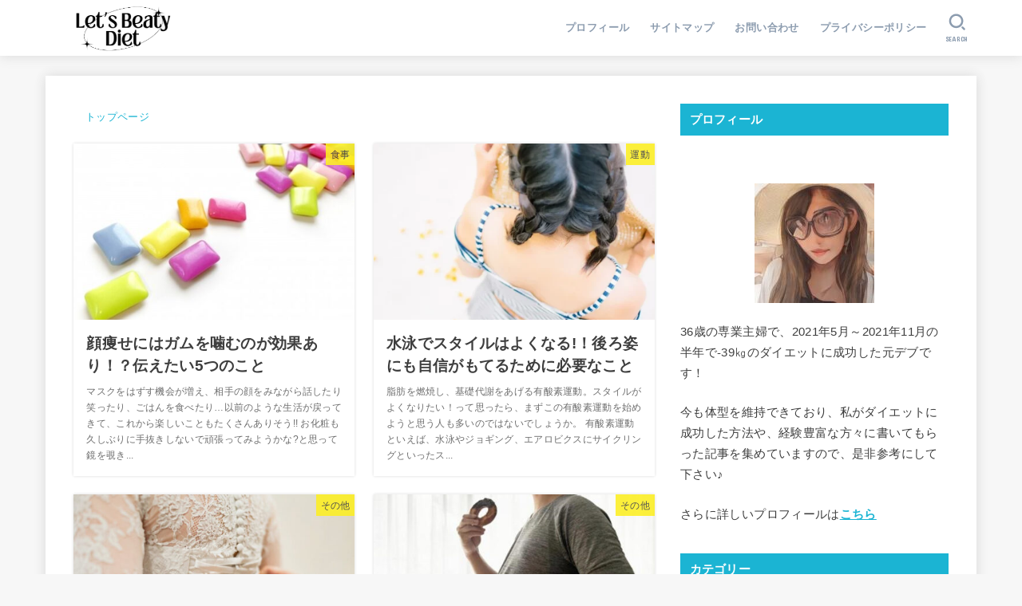

--- FILE ---
content_type: text/html; charset=UTF-8
request_url: https://pesan0839.com/page/3/
body_size: 27909
content:
<!doctype html>
<html dir="ltr" lang="ja" prefix="og: https://ogp.me/ns#">
<head>
<meta charset="utf-8">
<meta http-equiv="X-UA-Compatible" content="IE=edge">
<meta name="HandheldFriendly" content="True">
<meta name="MobileOptimized" content="320">
<meta name="viewport" content="width=device-width, initial-scale=1"/>
<link rel="pingback" href="https://pesan0839.com/xmlrpc.php">
<title>Let’s Beauty Diet - Page 3</title>

		<!-- All in One SEO 4.9.3 - aioseo.com -->
	<meta name="description" content="ダイエットに関する記事を集めたまとめブログです。主に女性の読者を対象としたブログです。ダイエットについて悩みをかかえている方に参考になるブログを目指します。 - Page 3" />
	<meta name="robots" content="noindex, nofollow, max-image-preview:large" />
	<meta name="google-site-verification" content="evk9sVjSCwA9cSBkZ6dn7GhVPW1XAN8-sXdxIIM_QK4" />
	<meta name="msvalidate.01" content="87550DE88E4FB23E201018B3EB4EC779" />
	<link rel="canonical" href="https://pesan0839.com/" />
	<link rel="prev" href="https://pesan0839.com/page/2/" />
	<link rel="next" href="https://pesan0839.com/page/4/" />
	<meta name="generator" content="All in One SEO (AIOSEO) 4.9.3" />
		<meta property="og:locale" content="ja_JP" />
		<meta property="og:site_name" content="Let’s Beauty Diet -" />
		<meta property="og:type" content="website" />
		<meta property="og:title" content="Let’s Beauty Diet - Page 3" />
		<meta property="og:description" content="ダイエットに関する記事を集めたまとめブログです。主に女性の読者を対象としたブログです。ダイエットについて悩みをかかえている方に参考になるブログを目指します。 - Page 3" />
		<meta property="og:url" content="https://pesan0839.com/" />
		<meta property="og:image" content="https://pesan0839.com/wp-content/uploads/2023/05/image-6-23.jpg" />
		<meta property="og:image:secure_url" content="https://pesan0839.com/wp-content/uploads/2023/05/image-6-23.jpg" />
		<meta name="twitter:card" content="summary" />
		<meta name="twitter:title" content="Let’s Beauty Diet - Page 3" />
		<meta name="twitter:description" content="ダイエットに関する記事を集めたまとめブログです。主に女性の読者を対象としたブログです。ダイエットについて悩みをかかえている方に参考になるブログを目指します。 - Page 3" />
		<meta name="twitter:image" content="https://pesan0839.com/wp-content/uploads/2023/05/image-6-23.jpg" />
		<script type="application/ld+json" class="aioseo-schema">
			{"@context":"https:\/\/schema.org","@graph":[{"@type":"BreadcrumbList","@id":"https:\/\/pesan0839.com\/page\/3\/#breadcrumblist","itemListElement":[{"@type":"ListItem","@id":"https:\/\/pesan0839.com#listItem","position":1,"name":"\u30db\u30fc\u30e0","item":"https:\/\/pesan0839.com","nextItem":{"@type":"ListItem","@id":"https:\/\/pesan0839.com\/page\/3#listItem","name":"\u30da\u30fc\u30b8 3"}},{"@type":"ListItem","@id":"https:\/\/pesan0839.com\/page\/3#listItem","position":2,"name":"\u30da\u30fc\u30b8 3","previousItem":{"@type":"ListItem","@id":"https:\/\/pesan0839.com#listItem","name":"\u30db\u30fc\u30e0"}}]},{"@type":"CollectionPage","@id":"https:\/\/pesan0839.com\/page\/3\/#collectionpage","url":"https:\/\/pesan0839.com\/page\/3\/","name":"Let\u2019s Beauty Diet - Page 3","description":"\u30c0\u30a4\u30a8\u30c3\u30c8\u306b\u95a2\u3059\u308b\u8a18\u4e8b\u3092\u96c6\u3081\u305f\u307e\u3068\u3081\u30d6\u30ed\u30b0\u3067\u3059\u3002\u4e3b\u306b\u5973\u6027\u306e\u8aad\u8005\u3092\u5bfe\u8c61\u3068\u3057\u305f\u30d6\u30ed\u30b0\u3067\u3059\u3002\u30c0\u30a4\u30a8\u30c3\u30c8\u306b\u3064\u3044\u3066\u60a9\u307f\u3092\u304b\u304b\u3048\u3066\u3044\u308b\u65b9\u306b\u53c2\u8003\u306b\u306a\u308b\u30d6\u30ed\u30b0\u3092\u76ee\u6307\u3057\u307e\u3059\u3002 - Page 3","inLanguage":"ja","isPartOf":{"@id":"https:\/\/pesan0839.com\/#website"},"breadcrumb":{"@id":"https:\/\/pesan0839.com\/page\/3\/#breadcrumblist"},"about":{"@id":"https:\/\/pesan0839.com\/#person"}},{"@type":"Person","@id":"https:\/\/pesan0839.com\/#person","name":"zxcvbn0718jp@gmail.com","image":{"@type":"ImageObject","@id":"https:\/\/pesan0839.com\/page\/3\/#personImage","url":"https:\/\/secure.gravatar.com\/avatar\/52c8430f26b190156e8c43d9cbdc25227e18879f276932f10a6bc50546caf268?s=96&d=mm&r=g","width":96,"height":96,"caption":"zxcvbn0718jp@gmail.com"}},{"@type":"WebSite","@id":"https:\/\/pesan0839.com\/#website","url":"https:\/\/pesan0839.com\/","name":"\u7f8e\u5bb9\u30fb\u30c0\u30a4\u30a8\u30c3\u30c8\u306e\u307e\u3068\u3081\u30b5\u30a4\u30c8","inLanguage":"ja","publisher":{"@id":"https:\/\/pesan0839.com\/#person"}}]}
		</script>
		<!-- All in One SEO -->

<link rel='dns-prefetch' href='//webfonts.xserver.jp' />
<link rel='dns-prefetch' href='//www.googletagmanager.com' />
<link rel='dns-prefetch' href='//fonts.googleapis.com' />
<link rel='dns-prefetch' href='//cdnjs.cloudflare.com' />
<link rel='dns-prefetch' href='//pagead2.googlesyndication.com' />
<link rel="alternate" type="application/rss+xml" title="Let’s Beauty Diet &raquo; フィード" href="https://pesan0839.com/feed/" />
<link rel="alternate" type="application/rss+xml" title="Let’s Beauty Diet &raquo; コメントフィード" href="https://pesan0839.com/comments/feed/" />
<script type="text/javascript" id="wpp-js" src="https://pesan0839.com/wp-content/plugins/wordpress-popular-posts/assets/js/wpp.min.js?ver=7.3.6" data-sampling="0" data-sampling-rate="100" data-api-url="https://pesan0839.com/wp-json/wordpress-popular-posts" data-post-id="0" data-token="7cd4be02e1" data-lang="0" data-debug="0"></script>
		<!-- This site uses the Google Analytics by MonsterInsights plugin v9.11.1 - Using Analytics tracking - https://www.monsterinsights.com/ -->
							<script src="//www.googletagmanager.com/gtag/js?id=G-WRZSDCSQQB"  data-cfasync="false" data-wpfc-render="false" type="text/javascript" async></script>
			<script data-cfasync="false" data-wpfc-render="false" type="text/javascript">
				var mi_version = '9.11.1';
				var mi_track_user = true;
				var mi_no_track_reason = '';
								var MonsterInsightsDefaultLocations = {"page_location":"https:\/\/pesan0839.com\/page\/3\/"};
								if ( typeof MonsterInsightsPrivacyGuardFilter === 'function' ) {
					var MonsterInsightsLocations = (typeof MonsterInsightsExcludeQuery === 'object') ? MonsterInsightsPrivacyGuardFilter( MonsterInsightsExcludeQuery ) : MonsterInsightsPrivacyGuardFilter( MonsterInsightsDefaultLocations );
				} else {
					var MonsterInsightsLocations = (typeof MonsterInsightsExcludeQuery === 'object') ? MonsterInsightsExcludeQuery : MonsterInsightsDefaultLocations;
				}

								var disableStrs = [
										'ga-disable-G-WRZSDCSQQB',
									];

				/* Function to detect opted out users */
				function __gtagTrackerIsOptedOut() {
					for (var index = 0; index < disableStrs.length; index++) {
						if (document.cookie.indexOf(disableStrs[index] + '=true') > -1) {
							return true;
						}
					}

					return false;
				}

				/* Disable tracking if the opt-out cookie exists. */
				if (__gtagTrackerIsOptedOut()) {
					for (var index = 0; index < disableStrs.length; index++) {
						window[disableStrs[index]] = true;
					}
				}

				/* Opt-out function */
				function __gtagTrackerOptout() {
					for (var index = 0; index < disableStrs.length; index++) {
						document.cookie = disableStrs[index] + '=true; expires=Thu, 31 Dec 2099 23:59:59 UTC; path=/';
						window[disableStrs[index]] = true;
					}
				}

				if ('undefined' === typeof gaOptout) {
					function gaOptout() {
						__gtagTrackerOptout();
					}
				}
								window.dataLayer = window.dataLayer || [];

				window.MonsterInsightsDualTracker = {
					helpers: {},
					trackers: {},
				};
				if (mi_track_user) {
					function __gtagDataLayer() {
						dataLayer.push(arguments);
					}

					function __gtagTracker(type, name, parameters) {
						if (!parameters) {
							parameters = {};
						}

						if (parameters.send_to) {
							__gtagDataLayer.apply(null, arguments);
							return;
						}

						if (type === 'event') {
														parameters.send_to = monsterinsights_frontend.v4_id;
							var hookName = name;
							if (typeof parameters['event_category'] !== 'undefined') {
								hookName = parameters['event_category'] + ':' + name;
							}

							if (typeof MonsterInsightsDualTracker.trackers[hookName] !== 'undefined') {
								MonsterInsightsDualTracker.trackers[hookName](parameters);
							} else {
								__gtagDataLayer('event', name, parameters);
							}
							
						} else {
							__gtagDataLayer.apply(null, arguments);
						}
					}

					__gtagTracker('js', new Date());
					__gtagTracker('set', {
						'developer_id.dZGIzZG': true,
											});
					if ( MonsterInsightsLocations.page_location ) {
						__gtagTracker('set', MonsterInsightsLocations);
					}
										__gtagTracker('config', 'G-WRZSDCSQQB', {"forceSSL":"true","link_attribution":"true"} );
										window.gtag = __gtagTracker;										(function () {
						/* https://developers.google.com/analytics/devguides/collection/analyticsjs/ */
						/* ga and __gaTracker compatibility shim. */
						var noopfn = function () {
							return null;
						};
						var newtracker = function () {
							return new Tracker();
						};
						var Tracker = function () {
							return null;
						};
						var p = Tracker.prototype;
						p.get = noopfn;
						p.set = noopfn;
						p.send = function () {
							var args = Array.prototype.slice.call(arguments);
							args.unshift('send');
							__gaTracker.apply(null, args);
						};
						var __gaTracker = function () {
							var len = arguments.length;
							if (len === 0) {
								return;
							}
							var f = arguments[len - 1];
							if (typeof f !== 'object' || f === null || typeof f.hitCallback !== 'function') {
								if ('send' === arguments[0]) {
									var hitConverted, hitObject = false, action;
									if ('event' === arguments[1]) {
										if ('undefined' !== typeof arguments[3]) {
											hitObject = {
												'eventAction': arguments[3],
												'eventCategory': arguments[2],
												'eventLabel': arguments[4],
												'value': arguments[5] ? arguments[5] : 1,
											}
										}
									}
									if ('pageview' === arguments[1]) {
										if ('undefined' !== typeof arguments[2]) {
											hitObject = {
												'eventAction': 'page_view',
												'page_path': arguments[2],
											}
										}
									}
									if (typeof arguments[2] === 'object') {
										hitObject = arguments[2];
									}
									if (typeof arguments[5] === 'object') {
										Object.assign(hitObject, arguments[5]);
									}
									if ('undefined' !== typeof arguments[1].hitType) {
										hitObject = arguments[1];
										if ('pageview' === hitObject.hitType) {
											hitObject.eventAction = 'page_view';
										}
									}
									if (hitObject) {
										action = 'timing' === arguments[1].hitType ? 'timing_complete' : hitObject.eventAction;
										hitConverted = mapArgs(hitObject);
										__gtagTracker('event', action, hitConverted);
									}
								}
								return;
							}

							function mapArgs(args) {
								var arg, hit = {};
								var gaMap = {
									'eventCategory': 'event_category',
									'eventAction': 'event_action',
									'eventLabel': 'event_label',
									'eventValue': 'event_value',
									'nonInteraction': 'non_interaction',
									'timingCategory': 'event_category',
									'timingVar': 'name',
									'timingValue': 'value',
									'timingLabel': 'event_label',
									'page': 'page_path',
									'location': 'page_location',
									'title': 'page_title',
									'referrer' : 'page_referrer',
								};
								for (arg in args) {
																		if (!(!args.hasOwnProperty(arg) || !gaMap.hasOwnProperty(arg))) {
										hit[gaMap[arg]] = args[arg];
									} else {
										hit[arg] = args[arg];
									}
								}
								return hit;
							}

							try {
								f.hitCallback();
							} catch (ex) {
							}
						};
						__gaTracker.create = newtracker;
						__gaTracker.getByName = newtracker;
						__gaTracker.getAll = function () {
							return [];
						};
						__gaTracker.remove = noopfn;
						__gaTracker.loaded = true;
						window['__gaTracker'] = __gaTracker;
					})();
									} else {
										console.log("");
					(function () {
						function __gtagTracker() {
							return null;
						}

						window['__gtagTracker'] = __gtagTracker;
						window['gtag'] = __gtagTracker;
					})();
									}
			</script>
							<!-- / Google Analytics by MonsterInsights -->
		<style id='wp-img-auto-sizes-contain-inline-css' type='text/css'>
img:is([sizes=auto i],[sizes^="auto," i]){contain-intrinsic-size:3000px 1500px}
/*# sourceURL=wp-img-auto-sizes-contain-inline-css */
</style>
<style id='wp-emoji-styles-inline-css' type='text/css'>

	img.wp-smiley, img.emoji {
		display: inline !important;
		border: none !important;
		box-shadow: none !important;
		height: 1em !important;
		width: 1em !important;
		margin: 0 0.07em !important;
		vertical-align: -0.1em !important;
		background: none !important;
		padding: 0 !important;
	}
/*# sourceURL=wp-emoji-styles-inline-css */
</style>
<style id='wp-block-library-inline-css' type='text/css'>
:root{--wp-block-synced-color:#7a00df;--wp-block-synced-color--rgb:122,0,223;--wp-bound-block-color:var(--wp-block-synced-color);--wp-editor-canvas-background:#ddd;--wp-admin-theme-color:#007cba;--wp-admin-theme-color--rgb:0,124,186;--wp-admin-theme-color-darker-10:#006ba1;--wp-admin-theme-color-darker-10--rgb:0,107,160.5;--wp-admin-theme-color-darker-20:#005a87;--wp-admin-theme-color-darker-20--rgb:0,90,135;--wp-admin-border-width-focus:2px}@media (min-resolution:192dpi){:root{--wp-admin-border-width-focus:1.5px}}.wp-element-button{cursor:pointer}:root .has-very-light-gray-background-color{background-color:#eee}:root .has-very-dark-gray-background-color{background-color:#313131}:root .has-very-light-gray-color{color:#eee}:root .has-very-dark-gray-color{color:#313131}:root .has-vivid-green-cyan-to-vivid-cyan-blue-gradient-background{background:linear-gradient(135deg,#00d084,#0693e3)}:root .has-purple-crush-gradient-background{background:linear-gradient(135deg,#34e2e4,#4721fb 50%,#ab1dfe)}:root .has-hazy-dawn-gradient-background{background:linear-gradient(135deg,#faaca8,#dad0ec)}:root .has-subdued-olive-gradient-background{background:linear-gradient(135deg,#fafae1,#67a671)}:root .has-atomic-cream-gradient-background{background:linear-gradient(135deg,#fdd79a,#004a59)}:root .has-nightshade-gradient-background{background:linear-gradient(135deg,#330968,#31cdcf)}:root .has-midnight-gradient-background{background:linear-gradient(135deg,#020381,#2874fc)}:root{--wp--preset--font-size--normal:16px;--wp--preset--font-size--huge:42px}.has-regular-font-size{font-size:1em}.has-larger-font-size{font-size:2.625em}.has-normal-font-size{font-size:var(--wp--preset--font-size--normal)}.has-huge-font-size{font-size:var(--wp--preset--font-size--huge)}.has-text-align-center{text-align:center}.has-text-align-left{text-align:left}.has-text-align-right{text-align:right}.has-fit-text{white-space:nowrap!important}#end-resizable-editor-section{display:none}.aligncenter{clear:both}.items-justified-left{justify-content:flex-start}.items-justified-center{justify-content:center}.items-justified-right{justify-content:flex-end}.items-justified-space-between{justify-content:space-between}.screen-reader-text{border:0;clip-path:inset(50%);height:1px;margin:-1px;overflow:hidden;padding:0;position:absolute;width:1px;word-wrap:normal!important}.screen-reader-text:focus{background-color:#ddd;clip-path:none;color:#444;display:block;font-size:1em;height:auto;left:5px;line-height:normal;padding:15px 23px 14px;text-decoration:none;top:5px;width:auto;z-index:100000}html :where(.has-border-color){border-style:solid}html :where([style*=border-top-color]){border-top-style:solid}html :where([style*=border-right-color]){border-right-style:solid}html :where([style*=border-bottom-color]){border-bottom-style:solid}html :where([style*=border-left-color]){border-left-style:solid}html :where([style*=border-width]){border-style:solid}html :where([style*=border-top-width]){border-top-style:solid}html :where([style*=border-right-width]){border-right-style:solid}html :where([style*=border-bottom-width]){border-bottom-style:solid}html :where([style*=border-left-width]){border-left-style:solid}html :where(img[class*=wp-image-]){height:auto;max-width:100%}:where(figure){margin:0 0 1em}html :where(.is-position-sticky){--wp-admin--admin-bar--position-offset:var(--wp-admin--admin-bar--height,0px)}@media screen and (max-width:600px){html :where(.is-position-sticky){--wp-admin--admin-bar--position-offset:0px}}

/*# sourceURL=wp-block-library-inline-css */
</style><style id='wp-block-archives-inline-css' type='text/css'>
.wp-block-archives{box-sizing:border-box}.wp-block-archives-dropdown label{display:block}
/*# sourceURL=https://pesan0839.com/wp-includes/blocks/archives/style.min.css */
</style>
<style id='wp-block-categories-inline-css' type='text/css'>
.wp-block-categories{box-sizing:border-box}.wp-block-categories.alignleft{margin-right:2em}.wp-block-categories.alignright{margin-left:2em}.wp-block-categories.wp-block-categories-dropdown.aligncenter{text-align:center}.wp-block-categories .wp-block-categories__label{display:block;width:100%}
/*# sourceURL=https://pesan0839.com/wp-includes/blocks/categories/style.min.css */
</style>
<style id='wp-block-heading-inline-css' type='text/css'>
h1:where(.wp-block-heading).has-background,h2:where(.wp-block-heading).has-background,h3:where(.wp-block-heading).has-background,h4:where(.wp-block-heading).has-background,h5:where(.wp-block-heading).has-background,h6:where(.wp-block-heading).has-background{padding:1.25em 2.375em}h1.has-text-align-left[style*=writing-mode]:where([style*=vertical-lr]),h1.has-text-align-right[style*=writing-mode]:where([style*=vertical-rl]),h2.has-text-align-left[style*=writing-mode]:where([style*=vertical-lr]),h2.has-text-align-right[style*=writing-mode]:where([style*=vertical-rl]),h3.has-text-align-left[style*=writing-mode]:where([style*=vertical-lr]),h3.has-text-align-right[style*=writing-mode]:where([style*=vertical-rl]),h4.has-text-align-left[style*=writing-mode]:where([style*=vertical-lr]),h4.has-text-align-right[style*=writing-mode]:where([style*=vertical-rl]),h5.has-text-align-left[style*=writing-mode]:where([style*=vertical-lr]),h5.has-text-align-right[style*=writing-mode]:where([style*=vertical-rl]),h6.has-text-align-left[style*=writing-mode]:where([style*=vertical-lr]),h6.has-text-align-right[style*=writing-mode]:where([style*=vertical-rl]){rotate:180deg}
/*# sourceURL=https://pesan0839.com/wp-includes/blocks/heading/style.min.css */
</style>
<style id='wp-block-latest-comments-inline-css' type='text/css'>
ol.wp-block-latest-comments{box-sizing:border-box;margin-left:0}:where(.wp-block-latest-comments:not([style*=line-height] .wp-block-latest-comments__comment)){line-height:1.1}:where(.wp-block-latest-comments:not([style*=line-height] .wp-block-latest-comments__comment-excerpt p)){line-height:1.8}.has-dates :where(.wp-block-latest-comments:not([style*=line-height])),.has-excerpts :where(.wp-block-latest-comments:not([style*=line-height])){line-height:1.5}.wp-block-latest-comments .wp-block-latest-comments{padding-left:0}.wp-block-latest-comments__comment{list-style:none;margin-bottom:1em}.has-avatars .wp-block-latest-comments__comment{list-style:none;min-height:2.25em}.has-avatars .wp-block-latest-comments__comment .wp-block-latest-comments__comment-excerpt,.has-avatars .wp-block-latest-comments__comment .wp-block-latest-comments__comment-meta{margin-left:3.25em}.wp-block-latest-comments__comment-excerpt p{font-size:.875em;margin:.36em 0 1.4em}.wp-block-latest-comments__comment-date{display:block;font-size:.75em}.wp-block-latest-comments .avatar,.wp-block-latest-comments__comment-avatar{border-radius:1.5em;display:block;float:left;height:2.5em;margin-right:.75em;width:2.5em}.wp-block-latest-comments[class*=-font-size] a,.wp-block-latest-comments[style*=font-size] a{font-size:inherit}
/*# sourceURL=https://pesan0839.com/wp-includes/blocks/latest-comments/style.min.css */
</style>
<style id='wp-block-latest-posts-inline-css' type='text/css'>
.wp-block-latest-posts{box-sizing:border-box}.wp-block-latest-posts.alignleft{margin-right:2em}.wp-block-latest-posts.alignright{margin-left:2em}.wp-block-latest-posts.wp-block-latest-posts__list{list-style:none}.wp-block-latest-posts.wp-block-latest-posts__list li{clear:both;overflow-wrap:break-word}.wp-block-latest-posts.is-grid{display:flex;flex-wrap:wrap}.wp-block-latest-posts.is-grid li{margin:0 1.25em 1.25em 0;width:100%}@media (min-width:600px){.wp-block-latest-posts.columns-2 li{width:calc(50% - .625em)}.wp-block-latest-posts.columns-2 li:nth-child(2n){margin-right:0}.wp-block-latest-posts.columns-3 li{width:calc(33.33333% - .83333em)}.wp-block-latest-posts.columns-3 li:nth-child(3n){margin-right:0}.wp-block-latest-posts.columns-4 li{width:calc(25% - .9375em)}.wp-block-latest-posts.columns-4 li:nth-child(4n){margin-right:0}.wp-block-latest-posts.columns-5 li{width:calc(20% - 1em)}.wp-block-latest-posts.columns-5 li:nth-child(5n){margin-right:0}.wp-block-latest-posts.columns-6 li{width:calc(16.66667% - 1.04167em)}.wp-block-latest-posts.columns-6 li:nth-child(6n){margin-right:0}}:root :where(.wp-block-latest-posts.is-grid){padding:0}:root :where(.wp-block-latest-posts.wp-block-latest-posts__list){padding-left:0}.wp-block-latest-posts__post-author,.wp-block-latest-posts__post-date{display:block;font-size:.8125em}.wp-block-latest-posts__post-excerpt,.wp-block-latest-posts__post-full-content{margin-bottom:1em;margin-top:.5em}.wp-block-latest-posts__featured-image a{display:inline-block}.wp-block-latest-posts__featured-image img{height:auto;max-width:100%;width:auto}.wp-block-latest-posts__featured-image.alignleft{float:left;margin-right:1em}.wp-block-latest-posts__featured-image.alignright{float:right;margin-left:1em}.wp-block-latest-posts__featured-image.aligncenter{margin-bottom:1em;text-align:center}
/*# sourceURL=https://pesan0839.com/wp-includes/blocks/latest-posts/style.min.css */
</style>
<style id='wp-block-search-inline-css' type='text/css'>
.wp-block-search__button{margin-left:10px;word-break:normal}.wp-block-search__button.has-icon{line-height:0}.wp-block-search__button svg{height:1.25em;min-height:24px;min-width:24px;width:1.25em;fill:currentColor;vertical-align:text-bottom}:where(.wp-block-search__button){border:1px solid #ccc;padding:6px 10px}.wp-block-search__inside-wrapper{display:flex;flex:auto;flex-wrap:nowrap;max-width:100%}.wp-block-search__label{width:100%}.wp-block-search.wp-block-search__button-only .wp-block-search__button{box-sizing:border-box;display:flex;flex-shrink:0;justify-content:center;margin-left:0;max-width:100%}.wp-block-search.wp-block-search__button-only .wp-block-search__inside-wrapper{min-width:0!important;transition-property:width}.wp-block-search.wp-block-search__button-only .wp-block-search__input{flex-basis:100%;transition-duration:.3s}.wp-block-search.wp-block-search__button-only.wp-block-search__searchfield-hidden,.wp-block-search.wp-block-search__button-only.wp-block-search__searchfield-hidden .wp-block-search__inside-wrapper{overflow:hidden}.wp-block-search.wp-block-search__button-only.wp-block-search__searchfield-hidden .wp-block-search__input{border-left-width:0!important;border-right-width:0!important;flex-basis:0;flex-grow:0;margin:0;min-width:0!important;padding-left:0!important;padding-right:0!important;width:0!important}:where(.wp-block-search__input){appearance:none;border:1px solid #949494;flex-grow:1;font-family:inherit;font-size:inherit;font-style:inherit;font-weight:inherit;letter-spacing:inherit;line-height:inherit;margin-left:0;margin-right:0;min-width:3rem;padding:8px;text-decoration:unset!important;text-transform:inherit}:where(.wp-block-search__button-inside .wp-block-search__inside-wrapper){background-color:#fff;border:1px solid #949494;box-sizing:border-box;padding:4px}:where(.wp-block-search__button-inside .wp-block-search__inside-wrapper) .wp-block-search__input{border:none;border-radius:0;padding:0 4px}:where(.wp-block-search__button-inside .wp-block-search__inside-wrapper) .wp-block-search__input:focus{outline:none}:where(.wp-block-search__button-inside .wp-block-search__inside-wrapper) :where(.wp-block-search__button){padding:4px 8px}.wp-block-search.aligncenter .wp-block-search__inside-wrapper{margin:auto}.wp-block[data-align=right] .wp-block-search.wp-block-search__button-only .wp-block-search__inside-wrapper{float:right}
/*# sourceURL=https://pesan0839.com/wp-includes/blocks/search/style.min.css */
</style>
<style id='wp-block-group-inline-css' type='text/css'>
.wp-block-group{box-sizing:border-box}:where(.wp-block-group.wp-block-group-is-layout-constrained){position:relative}
/*# sourceURL=https://pesan0839.com/wp-includes/blocks/group/style.min.css */
</style>
<style id='wp-block-paragraph-inline-css' type='text/css'>
.is-small-text{font-size:.875em}.is-regular-text{font-size:1em}.is-large-text{font-size:2.25em}.is-larger-text{font-size:3em}.has-drop-cap:not(:focus):first-letter{float:left;font-size:8.4em;font-style:normal;font-weight:100;line-height:.68;margin:.05em .1em 0 0;text-transform:uppercase}body.rtl .has-drop-cap:not(:focus):first-letter{float:none;margin-left:.1em}p.has-drop-cap.has-background{overflow:hidden}:root :where(p.has-background){padding:1.25em 2.375em}:where(p.has-text-color:not(.has-link-color)) a{color:inherit}p.has-text-align-left[style*="writing-mode:vertical-lr"],p.has-text-align-right[style*="writing-mode:vertical-rl"]{rotate:180deg}
/*# sourceURL=https://pesan0839.com/wp-includes/blocks/paragraph/style.min.css */
</style>
<style id='global-styles-inline-css' type='text/css'>
:root{--wp--preset--aspect-ratio--square: 1;--wp--preset--aspect-ratio--4-3: 4/3;--wp--preset--aspect-ratio--3-4: 3/4;--wp--preset--aspect-ratio--3-2: 3/2;--wp--preset--aspect-ratio--2-3: 2/3;--wp--preset--aspect-ratio--16-9: 16/9;--wp--preset--aspect-ratio--9-16: 9/16;--wp--preset--color--black: #000;--wp--preset--color--cyan-bluish-gray: #abb8c3;--wp--preset--color--white: #fff;--wp--preset--color--pale-pink: #f78da7;--wp--preset--color--vivid-red: #cf2e2e;--wp--preset--color--luminous-vivid-orange: #ff6900;--wp--preset--color--luminous-vivid-amber: #fcb900;--wp--preset--color--light-green-cyan: #7bdcb5;--wp--preset--color--vivid-green-cyan: #00d084;--wp--preset--color--pale-cyan-blue: #8ed1fc;--wp--preset--color--vivid-cyan-blue: #0693e3;--wp--preset--color--vivid-purple: #9b51e0;--wp--preset--color--mainttlbg: var(--main-ttl-bg);--wp--preset--color--mainttltext: var(--main-ttl-color);--wp--preset--color--stkeditorcolor-1: var(--stk-editor-color1);--wp--preset--color--stkeditorcolor-2: var(--stk-editor-color2);--wp--preset--color--stkeditorcolor-3: var(--stk-editor-color3);--wp--preset--gradient--vivid-cyan-blue-to-vivid-purple: linear-gradient(135deg,rgb(6,147,227) 0%,rgb(155,81,224) 100%);--wp--preset--gradient--light-green-cyan-to-vivid-green-cyan: linear-gradient(135deg,rgb(122,220,180) 0%,rgb(0,208,130) 100%);--wp--preset--gradient--luminous-vivid-amber-to-luminous-vivid-orange: linear-gradient(135deg,rgb(252,185,0) 0%,rgb(255,105,0) 100%);--wp--preset--gradient--luminous-vivid-orange-to-vivid-red: linear-gradient(135deg,rgb(255,105,0) 0%,rgb(207,46,46) 100%);--wp--preset--gradient--very-light-gray-to-cyan-bluish-gray: linear-gradient(135deg,rgb(238,238,238) 0%,rgb(169,184,195) 100%);--wp--preset--gradient--cool-to-warm-spectrum: linear-gradient(135deg,rgb(74,234,220) 0%,rgb(151,120,209) 20%,rgb(207,42,186) 40%,rgb(238,44,130) 60%,rgb(251,105,98) 80%,rgb(254,248,76) 100%);--wp--preset--gradient--blush-light-purple: linear-gradient(135deg,rgb(255,206,236) 0%,rgb(152,150,240) 100%);--wp--preset--gradient--blush-bordeaux: linear-gradient(135deg,rgb(254,205,165) 0%,rgb(254,45,45) 50%,rgb(107,0,62) 100%);--wp--preset--gradient--luminous-dusk: linear-gradient(135deg,rgb(255,203,112) 0%,rgb(199,81,192) 50%,rgb(65,88,208) 100%);--wp--preset--gradient--pale-ocean: linear-gradient(135deg,rgb(255,245,203) 0%,rgb(182,227,212) 50%,rgb(51,167,181) 100%);--wp--preset--gradient--electric-grass: linear-gradient(135deg,rgb(202,248,128) 0%,rgb(113,206,126) 100%);--wp--preset--gradient--midnight: linear-gradient(135deg,rgb(2,3,129) 0%,rgb(40,116,252) 100%);--wp--preset--font-size--small: 13px;--wp--preset--font-size--medium: 20px;--wp--preset--font-size--large: 36px;--wp--preset--font-size--x-large: 42px;--wp--preset--spacing--20: 0.44rem;--wp--preset--spacing--30: 0.67rem;--wp--preset--spacing--40: 1rem;--wp--preset--spacing--50: 1.5rem;--wp--preset--spacing--60: 2.25rem;--wp--preset--spacing--70: 3.38rem;--wp--preset--spacing--80: 5.06rem;--wp--preset--shadow--natural: 6px 6px 9px rgba(0, 0, 0, 0.2);--wp--preset--shadow--deep: 12px 12px 50px rgba(0, 0, 0, 0.4);--wp--preset--shadow--sharp: 6px 6px 0px rgba(0, 0, 0, 0.2);--wp--preset--shadow--outlined: 6px 6px 0px -3px rgb(255, 255, 255), 6px 6px rgb(0, 0, 0);--wp--preset--shadow--crisp: 6px 6px 0px rgb(0, 0, 0);}:where(.is-layout-flex){gap: 0.5em;}:where(.is-layout-grid){gap: 0.5em;}body .is-layout-flex{display: flex;}.is-layout-flex{flex-wrap: wrap;align-items: center;}.is-layout-flex > :is(*, div){margin: 0;}body .is-layout-grid{display: grid;}.is-layout-grid > :is(*, div){margin: 0;}:where(.wp-block-columns.is-layout-flex){gap: 2em;}:where(.wp-block-columns.is-layout-grid){gap: 2em;}:where(.wp-block-post-template.is-layout-flex){gap: 1.25em;}:where(.wp-block-post-template.is-layout-grid){gap: 1.25em;}.has-black-color{color: var(--wp--preset--color--black) !important;}.has-cyan-bluish-gray-color{color: var(--wp--preset--color--cyan-bluish-gray) !important;}.has-white-color{color: var(--wp--preset--color--white) !important;}.has-pale-pink-color{color: var(--wp--preset--color--pale-pink) !important;}.has-vivid-red-color{color: var(--wp--preset--color--vivid-red) !important;}.has-luminous-vivid-orange-color{color: var(--wp--preset--color--luminous-vivid-orange) !important;}.has-luminous-vivid-amber-color{color: var(--wp--preset--color--luminous-vivid-amber) !important;}.has-light-green-cyan-color{color: var(--wp--preset--color--light-green-cyan) !important;}.has-vivid-green-cyan-color{color: var(--wp--preset--color--vivid-green-cyan) !important;}.has-pale-cyan-blue-color{color: var(--wp--preset--color--pale-cyan-blue) !important;}.has-vivid-cyan-blue-color{color: var(--wp--preset--color--vivid-cyan-blue) !important;}.has-vivid-purple-color{color: var(--wp--preset--color--vivid-purple) !important;}.has-black-background-color{background-color: var(--wp--preset--color--black) !important;}.has-cyan-bluish-gray-background-color{background-color: var(--wp--preset--color--cyan-bluish-gray) !important;}.has-white-background-color{background-color: var(--wp--preset--color--white) !important;}.has-pale-pink-background-color{background-color: var(--wp--preset--color--pale-pink) !important;}.has-vivid-red-background-color{background-color: var(--wp--preset--color--vivid-red) !important;}.has-luminous-vivid-orange-background-color{background-color: var(--wp--preset--color--luminous-vivid-orange) !important;}.has-luminous-vivid-amber-background-color{background-color: var(--wp--preset--color--luminous-vivid-amber) !important;}.has-light-green-cyan-background-color{background-color: var(--wp--preset--color--light-green-cyan) !important;}.has-vivid-green-cyan-background-color{background-color: var(--wp--preset--color--vivid-green-cyan) !important;}.has-pale-cyan-blue-background-color{background-color: var(--wp--preset--color--pale-cyan-blue) !important;}.has-vivid-cyan-blue-background-color{background-color: var(--wp--preset--color--vivid-cyan-blue) !important;}.has-vivid-purple-background-color{background-color: var(--wp--preset--color--vivid-purple) !important;}.has-black-border-color{border-color: var(--wp--preset--color--black) !important;}.has-cyan-bluish-gray-border-color{border-color: var(--wp--preset--color--cyan-bluish-gray) !important;}.has-white-border-color{border-color: var(--wp--preset--color--white) !important;}.has-pale-pink-border-color{border-color: var(--wp--preset--color--pale-pink) !important;}.has-vivid-red-border-color{border-color: var(--wp--preset--color--vivid-red) !important;}.has-luminous-vivid-orange-border-color{border-color: var(--wp--preset--color--luminous-vivid-orange) !important;}.has-luminous-vivid-amber-border-color{border-color: var(--wp--preset--color--luminous-vivid-amber) !important;}.has-light-green-cyan-border-color{border-color: var(--wp--preset--color--light-green-cyan) !important;}.has-vivid-green-cyan-border-color{border-color: var(--wp--preset--color--vivid-green-cyan) !important;}.has-pale-cyan-blue-border-color{border-color: var(--wp--preset--color--pale-cyan-blue) !important;}.has-vivid-cyan-blue-border-color{border-color: var(--wp--preset--color--vivid-cyan-blue) !important;}.has-vivid-purple-border-color{border-color: var(--wp--preset--color--vivid-purple) !important;}.has-vivid-cyan-blue-to-vivid-purple-gradient-background{background: var(--wp--preset--gradient--vivid-cyan-blue-to-vivid-purple) !important;}.has-light-green-cyan-to-vivid-green-cyan-gradient-background{background: var(--wp--preset--gradient--light-green-cyan-to-vivid-green-cyan) !important;}.has-luminous-vivid-amber-to-luminous-vivid-orange-gradient-background{background: var(--wp--preset--gradient--luminous-vivid-amber-to-luminous-vivid-orange) !important;}.has-luminous-vivid-orange-to-vivid-red-gradient-background{background: var(--wp--preset--gradient--luminous-vivid-orange-to-vivid-red) !important;}.has-very-light-gray-to-cyan-bluish-gray-gradient-background{background: var(--wp--preset--gradient--very-light-gray-to-cyan-bluish-gray) !important;}.has-cool-to-warm-spectrum-gradient-background{background: var(--wp--preset--gradient--cool-to-warm-spectrum) !important;}.has-blush-light-purple-gradient-background{background: var(--wp--preset--gradient--blush-light-purple) !important;}.has-blush-bordeaux-gradient-background{background: var(--wp--preset--gradient--blush-bordeaux) !important;}.has-luminous-dusk-gradient-background{background: var(--wp--preset--gradient--luminous-dusk) !important;}.has-pale-ocean-gradient-background{background: var(--wp--preset--gradient--pale-ocean) !important;}.has-electric-grass-gradient-background{background: var(--wp--preset--gradient--electric-grass) !important;}.has-midnight-gradient-background{background: var(--wp--preset--gradient--midnight) !important;}.has-small-font-size{font-size: var(--wp--preset--font-size--small) !important;}.has-medium-font-size{font-size: var(--wp--preset--font-size--medium) !important;}.has-large-font-size{font-size: var(--wp--preset--font-size--large) !important;}.has-x-large-font-size{font-size: var(--wp--preset--font-size--x-large) !important;}
/*# sourceURL=global-styles-inline-css */
</style>

<style id='classic-theme-styles-inline-css' type='text/css'>
/*! This file is auto-generated */
.wp-block-button__link{color:#fff;background-color:#32373c;border-radius:9999px;box-shadow:none;text-decoration:none;padding:calc(.667em + 2px) calc(1.333em + 2px);font-size:1.125em}.wp-block-file__button{background:#32373c;color:#fff;text-decoration:none}
/*# sourceURL=/wp-includes/css/classic-themes.min.css */
</style>
<link rel='stylesheet' id='toc-screen-css' href='https://pesan0839.com/wp-content/plugins/table-of-contents-plus/screen.min.css?ver=2411.1' type='text/css' media='all' />
<link rel='stylesheet' id='wordpress-popular-posts-css-css' href='https://pesan0839.com/wp-content/plugins/wordpress-popular-posts/assets/css/wpp.css?ver=7.3.6' type='text/css' media='all' />
<link rel='stylesheet' id='stk_style-css' href='https://pesan0839.com/wp-content/themes/jstork19/style.css?ver=3.25' type='text/css' media='all' />
<style id='stk_style-inline-css' type='text/css'>
:root{--stk-base-font-family:"Hiragino Mincho ProN","Yu Mincho","MS PMincho",serif;--stk-base-font-size-pc:103%;--stk-base-font-size-sp:103%;--stk-font-awesome-free:"Font Awesome 6 Free";--stk-font-awesome-brand:"Font Awesome 6 Brands";--wp--preset--font-size--medium:clamp(1.2em,2.5vw,20px);--wp--preset--font-size--large:clamp(1.5em,4.5vw,36px);--wp--preset--font-size--x-large:clamp(1.9em,5.25vw,42px);--wp--style--gallery-gap-default:.5em;--stk-post-thumb-ratio:62.5%;--stk-margin:1.6em;--stk-h2-margin-rl:-2vw;--stk-el-margin-rl:-4vw;--main-text-color:#3E3E3E;--main-link-color:#1bb4d3;--main-link-color-hover:#E69B9B;--main-ttl-bg:#1bb4d3;--main-ttl-bg-rgba:rgba(27,180,211,.1);--main-ttl-color:#fff;--header-bg:#fff;--header-bg-overlay:#fff;--header-logo-color:#eaeaea;--header-text-color:#8c9caf;--inner-content-bg:#fff;--label-bg:#fcee21;--label-text-color:#3e3e3e;--slider-text-color:#444;--side-text-color:#3e3e3e;--footer-bg:#666;--footer-text-color:#CACACA;--footer-link-color:#f7f7f7;--new-mark-bg:#ff6347;--oc-box-blue:#82c8e2;--oc-box-blue-inner:#d4f3ff;--oc-box-red:#ee5656;--oc-box-red-inner:#feeeed;--oc-box-yellow:#f7cf2e;--oc-box-yellow-inner:#fffae2;--oc-box-green:#39cd75;--oc-box-green-inner:#e8fbf0;--oc-box-pink:#f7b2b2;--oc-box-pink-inner:#fee;--oc-box-gray:#9c9c9c;--oc-box-gray-inner:#f5f5f5;--oc-box-black:#313131;--oc-box-black-inner:#404040;--oc-btn-rich_yellow:#f7cf2e;--oc-btn-rich_yellow-sdw:#ecb254;--oc-btn-rich_pink:#ee5656;--oc-btn-rich_pink-sdw:#d34e4e;--oc-btn-rich_orange:#ef9b2f;--oc-btn-rich_orange-sdw:#cc8c23;--oc-btn-rich_green:#39cd75;--oc-btn-rich_green-sdw:#1eae59;--oc-btn-rich_blue:#19b4ce;--oc-btn-rich_blue-sdw:#07889d;--oc-base-border-color:rgba(125,125,125,.3);--oc-has-background-basic-padding:1.1em;--stk-maker-yellow:#ff6;--stk-maker-pink:#ffd5d5;--stk-maker-blue:#b5dfff;--stk-maker-green:#cff7c7;--stk-caption-font-size:11px;--stk-editor-color1:#1bb4d3;--stk-editor-color2:#f55e5e;--stk-editor-color3:#ee2;--stk-editor-color1-rgba:rgba(27,180,211,.1);--stk-editor-color2-rgba:rgba(245,94,94,.1);--stk-editor-color3-rgba:rgba(238,238,34,.1)}.has-stkeditorcolor-1-color{color:var(--stk-editor-color1)}.has-stkeditorcolor-2-color{color:var(--stk-editor-color2)}.has-stkeditorcolor-3-color{color:var(--stk-editor-color3)}.has-stkeditorcolor-1-background-color{background-color:var(--stk-editor-color1)}.has-stkeditorcolor-2-background-color{background-color:var(--stk-editor-color2)}.has-stkeditorcolor-3-background-color{background-color:var(--stk-editor-color3)}
ul.wpp-list{counter-reset:number}ul.wpp-list li{list-style:none;position:relative;border-bottom:1px solid #ddd;margin:0;padding-bottom:.75em}ul.wpp-list li a::before{counter-increment:number;content:counter(number);background-color:var(--main-ttl-bg);color:var(--main-ttl-color);margin-right:3px;width:1.5em;height:1.5em;line-height:1.5em;font-size:75%;border-radius:3px;font-weight:bold;display:block;text-align:center;position:absolute;left:2px;top:2px;z-index:1}ul.wpp-list img{margin-bottom:0;margin-right:5px}ul.wpp-list li a.wpp-post-title{display:block}ul.wpp-list li a.wpp-post-title::before,ul.wpp-list li .wpp-author a::before,ul.wpp-list li .wpp-category a::before{content:none}ul.wpp-list .wpp-excerpt{font-size:80%}@media only screen and (max-width:480px){#toc_container{font-size:90%}}#toc_container{width:100%!important;padding:1.2em;border:5px solid rgba(100,100,100,.2)}#toc_container li{margin:1em 0;font-weight:bold}#toc_container li li{font-weight:normal;margin:.5em 0}#toc_container li::before{content:none}#toc_container .toc_number{display:inline-block;font-weight:bold;font-size:75%;background-color:var(--main-ttl-bg);color:var(--main-ttl-color);min-width:2.1em;min-height:2.1em;line-height:2.1;text-align:center;border-radius:1em;margin-right:.3em;padding:0 7px}#toc_container a{color:inherit;text-decoration:none}#toc_container a:hover{text-decoration:underline}#toc_container p.toc_title{max-width:580px;font-weight:bold;text-align:left;margin:0 auto;font-size:100%;vertical-align:middle}#toc_container .toc_title::before{display:inline-block;font-family:var(--stk-font-awesome-free,"Font Awesome 5 Free");font-weight:900;content:"\f03a";margin-right:.8em;margin-left:.4em;transform:scale(1.4);color:var(--main-ttl-bg)}#toc_container .toc_title .toc_toggle{font-size:80%;font-weight:normal;margin-left:.2em}#toc_container .toc_list{max-width:580px;margin-left:auto;margin-right:auto}#toc_container .toc_list>li{padding-left:0}
/*# sourceURL=stk_style-inline-css */
</style>
<link rel='stylesheet' id='stk_child-style-css' href='https://pesan0839.com/wp-content/themes/jstork19_custom/style.css' type='text/css' media='all' />
<link rel='stylesheet' id='gf_font-css' href='https://fonts.googleapis.com/css?family=Concert+One&#038;display=swap' type='text/css' media='all' />
<style id='gf_font-inline-css' type='text/css'>
.gf {font-family: "Concert One", "游ゴシック", "Yu Gothic", "游ゴシック体", "YuGothic", "Hiragino Kaku Gothic ProN", Meiryo, sans-serif;}
/*# sourceURL=gf_font-inline-css */
</style>
<link rel='stylesheet' id='fontawesome-css' href='https://cdnjs.cloudflare.com/ajax/libs/font-awesome/6.3.0/css/all.min.css' type='text/css' media='all' />
<script type="text/javascript" src="https://pesan0839.com/wp-includes/js/jquery/jquery.min.js?ver=3.7.1" id="jquery-core-js"></script>
<script type="text/javascript" src="https://pesan0839.com/wp-includes/js/jquery/jquery-migrate.min.js?ver=3.4.1" id="jquery-migrate-js"></script>
<script type="text/javascript" src="//webfonts.xserver.jp/js/xserverv3.js?fadein=0&amp;ver=2.0.9" id="typesquare_std-js"></script>
<script type="text/javascript" src="https://pesan0839.com/wp-content/plugins/google-analytics-for-wordpress/assets/js/frontend-gtag.min.js?ver=9.11.1" id="monsterinsights-frontend-script-js" async="async" data-wp-strategy="async"></script>
<script data-cfasync="false" data-wpfc-render="false" type="text/javascript" id='monsterinsights-frontend-script-js-extra'>/* <![CDATA[ */
var monsterinsights_frontend = {"js_events_tracking":"true","download_extensions":"doc,pdf,ppt,zip,xls,docx,pptx,xlsx","inbound_paths":"[{\"path\":\"\\\/go\\\/\",\"label\":\"affiliate\"},{\"path\":\"\\\/recommend\\\/\",\"label\":\"affiliate\"}]","home_url":"https:\/\/pesan0839.com","hash_tracking":"false","v4_id":"G-WRZSDCSQQB"};/* ]]> */
</script>

<!-- Site Kit によって追加された Google タグ（gtag.js）スニペット -->
<!-- Google アナリティクス スニペット (Site Kit が追加) -->
<script type="text/javascript" src="https://www.googletagmanager.com/gtag/js?id=GT-KFG9C85" id="google_gtagjs-js" async></script>
<script type="text/javascript" id="google_gtagjs-js-after">
/* <![CDATA[ */
window.dataLayer = window.dataLayer || [];function gtag(){dataLayer.push(arguments);}
gtag("set","linker",{"domains":["pesan0839.com"]});
gtag("js", new Date());
gtag("set", "developer_id.dZTNiMT", true);
gtag("config", "GT-KFG9C85");
//# sourceURL=google_gtagjs-js-after
/* ]]> */
</script>
<link rel="https://api.w.org/" href="https://pesan0839.com/wp-json/" /><link rel="EditURI" type="application/rsd+xml" title="RSD" href="https://pesan0839.com/xmlrpc.php?rsd" />

<meta name="generator" content="Site Kit by Google 1.170.0" />            <style id="wpp-loading-animation-styles">@-webkit-keyframes bgslide{from{background-position-x:0}to{background-position-x:-200%}}@keyframes bgslide{from{background-position-x:0}to{background-position-x:-200%}}.wpp-widget-block-placeholder,.wpp-shortcode-placeholder{margin:0 auto;width:60px;height:3px;background:#dd3737;background:linear-gradient(90deg,#dd3737 0%,#571313 10%,#dd3737 100%);background-size:200% auto;border-radius:3px;-webkit-animation:bgslide 1s infinite linear;animation:bgslide 1s infinite linear}</style>
            
<!-- Site Kit が追加した Google AdSense メタタグ -->
<meta name="google-adsense-platform-account" content="ca-host-pub-2644536267352236">
<meta name="google-adsense-platform-domain" content="sitekit.withgoogle.com">
<!-- Site Kit が追加した End Google AdSense メタタグ -->
<noscript><style>.lazyload[data-src]{display:none !important;}</style></noscript><style>.lazyload{background-image:none !important;}.lazyload:before{background-image:none !important;}</style>
<!-- Google AdSense スニペット (Site Kit が追加) -->
<script type="text/javascript" async="async" src="https://pagead2.googlesyndication.com/pagead/js/adsbygoogle.js?client=ca-pub-8316168980331252&amp;host=ca-host-pub-2644536267352236" crossorigin="anonymous"></script>

<!-- (ここまで) Google AdSense スニペット (Site Kit が追加) -->
<link rel="icon" href="https://pesan0839.com/wp-content/uploads/2023/05/cropped-image-10-1-32x32.png" sizes="32x32" />
<link rel="icon" href="https://pesan0839.com/wp-content/uploads/2023/05/cropped-image-10-1-192x192.png" sizes="192x192" />
<link rel="apple-touch-icon" href="https://pesan0839.com/wp-content/uploads/2023/05/cropped-image-10-1-180x180.png" />
<meta name="msapplication-TileImage" content="https://pesan0839.com/wp-content/uploads/2023/05/cropped-image-10-1-270x270.png" />
	<!-- Fonts Plugin CSS - https://fontsplugin.com/ -->
	<style>
		:root {
--font-base: Arial, Helvetica Neue, Helvetica, sans-serif;
}
body, #content, .entry-content, .post-content, .page-content, .post-excerpt, .entry-summary, .entry-excerpt, .widget-area, .widget, .sidebar, #sidebar, footer, .footer, #footer, .site-footer {
font-family: Arial, Helvetica Neue, Helvetica, sans-serif;
 }
	</style>
	<!-- Fonts Plugin CSS -->
	<style id='breadcrumb-style-inline-css' type='text/css'>

        .breadcrumb-container {
            font-size: 13px;
        }
        .breadcrumb-container ul {
            margin: 0;
            padding: 0;
        }
        .breadcrumb-container li {
            box-sizing: unset;
            display: inline-block;
            margin: 0;
            padding: 0;
        }
        .breadcrumb-container li a {
            box-sizing: unset;
            padding: 0 10px;
        }
        .breadcrumb-container {
                    }

        .breadcrumb-container li a {
                    }

        .breadcrumb-container li .separator {
                    }
        .breadcrumb-container li:last-child .separator {
            display: none;
        }
        .breadcrumb-container.theme1 li {
            margin: 0;
            padding: 0;
        }
        .breadcrumb-container.theme1 a {
            background: ;
            display: inline-block;
            margin: 0 5px;
            padding: 5px 10px;
            text-decoration: none;
        }
    .breadcrumb-container{}
.breadcrumb-container ul{}
.breadcrumb-container li{}
.breadcrumb-container a{}
.breadcrumb-container .separator{}

/*# sourceURL=breadcrumb-style-inline-css */
</style>
</head>
<body class="home blog paged wp-custom-logo wp-embed-responsive paged-3 wp-theme-jstork19 wp-child-theme-jstork19_custom h_boader h_layout_pc_left_full h_layout_sp_center">
<svg xmlns="http://www.w3.org/2000/svg" width="0" height="0" focusable="false" role="none" style="visibility: hidden; position: absolute; left: -9999px; overflow: hidden;"><defs>
		<symbol viewBox="0 0 512 512" id="stk-facebook-svg"><path d="M504 256C504 119 393 8 256 8S8 119 8 256c0 123.78 90.69 226.38 209.25 245V327.69h-63V256h63v-54.64c0-62.15 37-96.48 93.67-96.48 27.14 0 55.52 4.84 55.52 4.84v61h-31.28c-30.8 0-40.41 19.12-40.41 38.73V256h68.78l-11 71.69h-57.78V501C413.31 482.38 504 379.78 504 256z"/></symbol>
		<symbol viewBox="0 0 512 512" id="stk-twitter-svg"><path d="M459.37 151.716c.325 4.548.325 9.097.325 13.645 0 138.72-105.583 298.558-298.558 298.558-59.452 0-114.68-17.219-161.137-47.106 8.447.974 16.568 1.299 25.34 1.299 49.055 0 94.213-16.568 130.274-44.832-46.132-.975-84.792-31.188-98.112-72.772 6.498.974 12.995 1.624 19.818 1.624 9.421 0 18.843-1.3 27.614-3.573-48.081-9.747-84.143-51.98-84.143-102.985v-1.299c13.969 7.797 30.214 12.67 47.431 13.319-28.264-18.843-46.781-51.005-46.781-87.391 0-19.492 5.197-37.36 14.294-52.954 51.655 63.675 129.3 105.258 216.365 109.807-1.624-7.797-2.599-15.918-2.599-24.04 0-57.828 46.782-104.934 104.934-104.934 30.213 0 57.502 12.67 76.67 33.137 23.715-4.548 46.456-13.32 66.599-25.34-7.798 24.366-24.366 44.833-46.132 57.827 21.117-2.273 41.584-8.122 60.426-16.243-14.292 20.791-32.161 39.308-52.628 54.253z"/></symbol>
		<symbol viewBox="0 0 576 512" id="stk-youtube-svg"><path d="M549.655 124.083c-6.281-23.65-24.787-42.276-48.284-48.597C458.781 64 288 64 288 64S117.22 64 74.629 75.486c-23.497 6.322-42.003 24.947-48.284 48.597-11.412 42.867-11.412 132.305-11.412 132.305s0 89.438 11.412 132.305c6.281 23.65 24.787 41.5 48.284 47.821C117.22 448 288 448 288 448s170.78 0 213.371-11.486c23.497-6.321 42.003-24.171 48.284-47.821 11.412-42.867 11.412-132.305 11.412-132.305s0-89.438-11.412-132.305zm-317.51 213.508V175.185l142.739 81.205-142.739 81.201z"/></symbol>
		<symbol viewBox="0 0 448 512" id="stk-instagram-svg"><path d="M224.1 141c-63.6 0-114.9 51.3-114.9 114.9s51.3 114.9 114.9 114.9S339 319.5 339 255.9 287.7 141 224.1 141zm0 189.6c-41.1 0-74.7-33.5-74.7-74.7s33.5-74.7 74.7-74.7 74.7 33.5 74.7 74.7-33.6 74.7-74.7 74.7zm146.4-194.3c0 14.9-12 26.8-26.8 26.8-14.9 0-26.8-12-26.8-26.8s12-26.8 26.8-26.8 26.8 12 26.8 26.8zm76.1 27.2c-1.7-35.9-9.9-67.7-36.2-93.9-26.2-26.2-58-34.4-93.9-36.2-37-2.1-147.9-2.1-184.9 0-35.8 1.7-67.6 9.9-93.9 36.1s-34.4 58-36.2 93.9c-2.1 37-2.1 147.9 0 184.9 1.7 35.9 9.9 67.7 36.2 93.9s58 34.4 93.9 36.2c37 2.1 147.9 2.1 184.9 0 35.9-1.7 67.7-9.9 93.9-36.2 26.2-26.2 34.4-58 36.2-93.9 2.1-37 2.1-147.8 0-184.8zM398.8 388c-7.8 19.6-22.9 34.7-42.6 42.6-29.5 11.7-99.5 9-132.1 9s-102.7 2.6-132.1-9c-19.6-7.8-34.7-22.9-42.6-42.6-11.7-29.5-9-99.5-9-132.1s-2.6-102.7 9-132.1c7.8-19.6 22.9-34.7 42.6-42.6 29.5-11.7 99.5-9 132.1-9s102.7-2.6 132.1 9c19.6 7.8 34.7 22.9 42.6 42.6 11.7 29.5 9 99.5 9 132.1s2.7 102.7-9 132.1z"/></symbol>
		<symbol viewBox="0 0 32 32" id="stk-line-svg"><path d="M25.82 13.151c0.465 0 0.84 0.38 0.84 0.841 0 0.46-0.375 0.84-0.84 0.84h-2.34v1.5h2.34c0.465 0 0.84 0.377 0.84 0.84 0 0.459-0.375 0.839-0.84 0.839h-3.181c-0.46 0-0.836-0.38-0.836-0.839v-6.361c0-0.46 0.376-0.84 0.84-0.84h3.181c0.461 0 0.836 0.38 0.836 0.84 0 0.465-0.375 0.84-0.84 0.84h-2.34v1.5zM20.68 17.172c0 0.36-0.232 0.68-0.576 0.795-0.085 0.028-0.177 0.041-0.265 0.041-0.281 0-0.521-0.12-0.68-0.333l-3.257-4.423v3.92c0 0.459-0.372 0.839-0.841 0.839-0.461 0-0.835-0.38-0.835-0.839v-6.361c0-0.36 0.231-0.68 0.573-0.793 0.080-0.031 0.181-0.044 0.259-0.044 0.26 0 0.5 0.139 0.66 0.339l3.283 4.44v-3.941c0-0.46 0.376-0.84 0.84-0.84 0.46 0 0.84 0.38 0.84 0.84zM13.025 17.172c0 0.459-0.376 0.839-0.841 0.839-0.46 0-0.836-0.38-0.836-0.839v-6.361c0-0.46 0.376-0.84 0.84-0.84 0.461 0 0.837 0.38 0.837 0.84zM9.737 18.011h-3.181c-0.46 0-0.84-0.38-0.84-0.839v-6.361c0-0.46 0.38-0.84 0.84-0.84 0.464 0 0.84 0.38 0.84 0.84v5.521h2.341c0.464 0 0.839 0.377 0.839 0.84 0 0.459-0.376 0.839-0.839 0.839zM32 13.752c0-7.161-7.18-12.989-16-12.989s-16 5.828-16 12.989c0 6.415 5.693 11.789 13.38 12.811 0.521 0.109 1.231 0.344 1.411 0.787 0.16 0.401 0.105 1.021 0.051 1.44l-0.219 1.36c-0.060 0.401-0.32 1.581 1.399 0.86 1.721-0.719 9.221-5.437 12.581-9.3 2.299-2.519 3.397-5.099 3.397-7.957z"/></symbol>
		<symbol viewBox="0 0 50 50" id="stk-feedly-svg"><path d="M20.42,44.65h9.94c1.59,0,3.12-.63,4.25-1.76l12-12c2.34-2.34,2.34-6.14,0-8.48L29.64,5.43c-2.34-2.34-6.14-2.34-8.48,0L4.18,22.4c-2.34,2.34-2.34,6.14,0,8.48l12,12c1.12,1.12,2.65,1.76,4.24,1.76Zm-2.56-11.39l-.95-.95c-.39-.39-.39-1.02,0-1.41l7.07-7.07c.39-.39,1.02-.39,1.41,0l2.12,2.12c.39,.39,.39,1.02,0,1.41l-5.9,5.9c-.19,.19-.44,.29-.71,.29h-2.34c-.27,0-.52-.11-.71-.29Zm10.36,4.71l-.95,.95c-.19,.19-.44,.29-.71,.29h-2.34c-.27,0-.52-.11-.71-.29l-.95-.95c-.39-.39-.39-1.02,0-1.41l2.12-2.12c.39-.39,1.02-.39,1.41,0l2.12,2.12c.39,.39,.39,1.02,0,1.41ZM11.25,25.23l12.73-12.73c.39-.39,1.02-.39,1.41,0l2.12,2.12c.39,.39,.39,1.02,0,1.41l-11.55,11.55c-.19,.19-.45,.29-.71,.29h-2.34c-.27,0-.52-.11-.71-.29l-.95-.95c-.39-.39-.39-1.02,0-1.41Z"/></symbol>
		<symbol viewBox="0 0 448 512" id="stk-tiktok-svg"><path d="M448,209.91a210.06,210.06,0,0,1-122.77-39.25V349.38A162.55,162.55,0,1,1,185,188.31V278.2a74.62,74.62,0,1,0,52.23,71.18V0l88,0a121.18,121.18,0,0,0,1.86,22.17h0A122.18,122.18,0,0,0,381,102.39a121.43,121.43,0,0,0,67,20.14Z"/></symbol>
		<symbol viewBox="0 0 50 50" id="stk-hatebu-svg"><path d="M5.53,7.51c5.39,0,10.71,0,16.02,0,.73,0,1.47,.06,2.19,.19,3.52,.6,6.45,3.36,6.99,6.54,.63,3.68-1.34,7.09-5.02,8.67-.32,.14-.63,.27-1.03,.45,3.69,.93,6.25,3.02,7.37,6.59,1.79,5.7-2.32,11.79-8.4,12.05-6.01,.26-12.03,.06-18.13,.06V7.51Zm8.16,28.37c.16,.03,.26,.07,.35,.07,1.82,0,3.64,.03,5.46,0,2.09-.03,3.73-1.58,3.89-3.62,.14-1.87-1.28-3.79-3.27-3.97-2.11-.19-4.25-.04-6.42-.04v7.56Zm-.02-13.77c1.46,0,2.83,0,4.2,0,.29,0,.58,0,.86-.03,1.67-.21,3.01-1.53,3.17-3.12,.16-1.62-.75-3.32-2.36-3.61-1.91-.34-3.89-.25-5.87-.35v7.1Z"/><path d="M43.93,30.53h-7.69V7.59h7.69V30.53Z"/><path d="M44,38.27c0,2.13-1.79,3.86-3.95,3.83-2.12-.03-3.86-1.77-3.85-3.85,0-2.13,1.8-3.86,3.96-3.83,2.12,.03,3.85,1.75,3.84,3.85Z"/></symbol>
		<symbol id="stk-pokect-svg" viewBox="0 0 50 50"><path d="M8.04,6.5c-2.24,.15-3.6,1.42-3.6,3.7v13.62c0,11.06,11,19.75,20.52,19.68,10.7-.08,20.58-9.11,20.58-19.68V10.2c0-2.28-1.44-3.57-3.7-3.7H8.04Zm8.67,11.08l8.25,7.84,8.26-7.84c3.7-1.55,5.31,2.67,3.79,3.9l-10.76,10.27c-.35,.33-2.23,.33-2.58,0l-10.76-10.27c-1.45-1.36,.44-5.65,3.79-3.9h0Z"/></symbol>
		<symbol id="stk-pinterest-svg" viewBox="0 0 50 50"><path d="M3.63,25c.11-6.06,2.25-11.13,6.43-15.19,4.18-4.06,9.15-6.12,14.94-6.18,6.23,.11,11.34,2.24,15.32,6.38,3.98,4.15,6,9.14,6.05,14.98-.11,6.01-2.25,11.06-6.43,15.15-4.18,4.09-9.15,6.16-14.94,6.21-2,0-4-.31-6.01-.92,.39-.61,.78-1.31,1.17-2.09,.44-.94,1-2.73,1.67-5.34,.17-.72,.42-1.7,.75-2.92,.39,.67,1.06,1.28,2,1.84,2.5,1.17,5.15,1.06,7.93-.33,2.89-1.67,4.9-4.26,6.01-7.76,1-3.67,.88-7.08-.38-10.22-1.25-3.15-3.49-5.41-6.72-6.8-4.06-1.17-8.01-1.04-11.85,.38s-6.51,3.85-8.01,7.3c-.39,1.28-.62,2.55-.71,3.8s-.04,2.47,.12,3.67,.59,2.27,1.25,3.21,1.56,1.67,2.67,2.17c.28,.11,.5,.11,.67,0,.22-.11,.44-.56,.67-1.33s.31-1.31,.25-1.59c-.06-.11-.17-.31-.33-.59-1.17-1.89-1.56-3.88-1.17-5.97,.39-2.09,1.25-3.85,2.59-5.3,2.06-1.84,4.47-2.84,7.22-3,2.75-.17,5.11,.59,7.05,2.25,1.06,1.22,1.74,2.7,2.04,4.42s.31,3.38,0,4.97c-.31,1.59-.85,3.07-1.63,4.47-1.39,2.17-3.03,3.28-4.92,3.34-1.11-.06-2.02-.49-2.71-1.29s-.91-1.74-.62-2.79c.11-.61,.44-1.81,1-3.59s.86-3.12,.92-4c-.17-2.12-1.14-3.2-2.92-3.26-1.39,.17-2.42,.79-3.09,1.88s-1.03,2.32-1.09,3.71c.17,1.62,.42,2.73,.75,3.34-.61,2.5-1.09,4.51-1.42,6.01-.11,.39-.42,1.59-.92,3.59s-.78,3.53-.83,4.59v2.34c-3.95-1.84-7.07-4.49-9.35-7.97-2.28-3.48-3.42-7.33-3.42-11.56Z"/></symbol>
		<symbol id="stk-user_url-svg" viewBox="0 0 50 50"><path d="M33.62,25c0,1.99-.11,3.92-.3,5.75H16.67c-.19-1.83-.38-3.76-.38-5.75s.19-3.92,.38-5.75h16.66c.19,1.83,.3,3.76,.3,5.75Zm13.65-5.75c.48,1.84,.73,3.76,.73,5.75s-.25,3.91-.73,5.75h-11.06c.19-1.85,.29-3.85,.29-5.75s-.1-3.9-.29-5.75h11.06Zm-.94-2.88h-10.48c-.9-5.74-2.68-10.55-4.97-13.62,7.04,1.86,12.76,6.96,15.45,13.62Zm-13.4,0h-15.87c.55-3.27,1.39-6.17,2.43-8.5,.94-2.12,1.99-3.66,3.01-4.63,1.01-.96,1.84-1.24,2.5-1.24s1.49,.29,2.5,1.24c1.02,.97,2.07,2.51,3.01,4.63,1.03,2.34,1.88,5.23,2.43,8.5h0Zm-29.26,0C6.37,9.72,12.08,4.61,19.12,2.76c-2.29,3.07-4.07,7.88-4.97,13.62H3.67Zm10.12,2.88c-.19,1.85-.37,3.77-.37,5.75s.18,3.9,.37,5.75H2.72c-.47-1.84-.72-3.76-.72-5.75s.25-3.91,.72-5.75H13.79Zm5.71,22.87c-1.03-2.34-1.88-5.23-2.43-8.5h15.87c-.55,3.27-1.39,6.16-2.43,8.5-.94,2.13-1.99,3.67-3.01,4.64-1.01,.95-1.84,1.24-2.58,1.24-.58,0-1.41-.29-2.42-1.24-1.02-.97-2.07-2.51-3.01-4.64h0Zm-.37,5.12c-7.04-1.86-12.76-6.96-15.45-13.62H14.16c.9,5.74,2.68,10.55,4.97,13.62h0Zm11.75,0c2.29-3.07,4.07-7.88,4.97-13.62h10.48c-2.7,6.66-8.41,11.76-15.45,13.62h0Z"/></symbol>
		<symbol id="stk-envelope-svg" viewBox="0 0 300 300"><path d="M300.03,81.5c0-30.25-24.75-55-55-55h-190c-30.25,0-55,24.75-55,55v140c0,30.25,24.75,55,55,55h190c30.25,0,55-24.75,55-55 V81.5z M37.4,63.87c4.75-4.75,11.01-7.37,17.63-7.37h190c6.62,0,12.88,2.62,17.63,7.37c4.75,4.75,7.37,11.01,7.37,17.63v5.56 c-0.32,0.2-0.64,0.41-0.95,0.64L160.2,169.61c-0.75,0.44-5.12,2.89-10.17,2.89c-4.99,0-9.28-2.37-10.23-2.94L30.99,87.7 c-0.31-0.23-0.63-0.44-0.95-0.64V81.5C30.03,74.88,32.65,68.62,37.4,63.87z M262.66,239.13c-4.75,4.75-11.01,7.37-17.63,7.37h-190 c-6.62,0-12.88-2.62-17.63-7.37c-4.75-4.75-7.37-11.01-7.37-17.63v-99.48l93.38,70.24c0.16,0.12,0.32,0.24,0.49,0.35 c1.17,0.81,11.88,7.88,26.13,7.88c14.25,0,24.96-7.07,26.14-7.88c0.17-0.11,0.33-0.23,0.49-0.35l93.38-70.24v99.48 C270.03,228.12,267.42,234.38,262.66,239.13z"/></symbol>

		<symbol viewBox="0 0 512 512" id="stk-amazon-svg"><path class="st0" d="M444.6,421.5L444.6,421.5C233.3,522,102.2,437.9,18.2,386.8c-5.2-3.2-14,0.8-6.4,9.6
		C39.8,430.3,131.5,512,251.1,512c119.7,0,191-65.3,199.9-76.7C459.8,424,453.6,417.7,444.6,421.5z"/>
	<path class="st0" d="M504,388.7L504,388.7c-5.7-7.4-34.5-8.8-52.7-6.5c-18.2,2.2-45.5,13.3-43.1,19.9c1.2,2.5,3.7,1.4,16.2,0.3
		c12.5-1.2,47.6-5.7,54.9,3.9c7.3,9.6-11.2,55.4-14.6,62.8c-3.3,7.4,1.2,9.3,7.4,4.4c6.1-4.9,17-17.7,24.4-35.7
		C503.9,419.6,508.3,394.3,504,388.7z"/>
	<path class="st0" d="M302.6,147.3c-39.3,4.5-90.6,7.3-127.4,23.5c-42.4,18.3-72.2,55.7-72.2,110.7c0,70.4,44.4,105.6,101.4,105.6
		c48.2,0,74.5-11.3,111.7-49.3c12.4,17.8,16.4,26.5,38.9,45.2c5,2.7,11.5,2.4,16-1.6l0,0h0c0,0,0,0,0,0l0.2,0.2
		c13.5-12,38.1-33.4,51.9-45c5.5-4.6,4.6-11.9,0.2-18c-12.4-17.1-25.5-31.1-25.5-62.8V150.2c0-44.7,3.1-85.7-29.8-116.5
		c-26-25-69.1-33.7-102-33.7c-64.4,0-136.3,24-151.5,103.7c-1.5,8.5,4.6,13,10.1,14.2l65.7,7c6.1-0.3,10.6-6.3,11.7-12.4
		c5.6-27.4,28.7-40.7,54.5-40.7c13.9,0,29.7,5.1,38,17.6c9.4,13.9,8.2,33,8.2,49.1V147.3z M289.9,288.1
		c-10.8,19.1-27.8,30.8-46.9,30.8c-26,0-41.2-19.8-41.2-49.1c0-57.7,51.7-68.2,100.7-68.2v14.7C302.6,242.6,303.2,264.7,289.9,288.1
		z"/></symbol>
		</defs></svg>
<div id="container">

<header id="header" class="stk_header"><div class="inner-header wrap"><div class="site__logo fs_l"><h1 class="site__logo__title img"><a href="https://pesan0839.com/" class="custom-logo-link" rel="home"><img width="303" height="115" src="[data-uri]" class="custom-logo lazyload" alt="Let’s Beauty Diet" decoding="async"   data-src="https://pesan0839.com/wp-content/uploads/2023/06/cropped-cropped-cropped-新規-ビットマップ-イメージ-1.bmp" data-srcset="https://pesan0839.com/wp-content/uploads/2023/06/cropped-cropped-cropped-新規-ビットマップ-イメージ-1.bmp 303w, https://pesan0839.com/wp-content/uploads/2023/06/cropped-cropped-cropped-新規-ビットマップ-イメージ-1-300x114.bmp 300w" data-sizes="auto" data-eio-rwidth="303" data-eio-rheight="115" /><noscript><img width="303" height="115" src="https://pesan0839.com/wp-content/uploads/2023/06/cropped-cropped-cropped-新規-ビットマップ-イメージ-1.bmp" class="custom-logo" alt="Let’s Beauty Diet" decoding="async" srcset="https://pesan0839.com/wp-content/uploads/2023/06/cropped-cropped-cropped-新規-ビットマップ-イメージ-1.bmp 303w, https://pesan0839.com/wp-content/uploads/2023/06/cropped-cropped-cropped-新規-ビットマップ-イメージ-1-300x114.bmp 300w" sizes="(max-width: 303px) 100vw, 303px" data-eio="l" /></noscript></a></h1></div><nav class="stk_g_nav stk-hidden_sp"><ul id="menu-%e3%81%8a%e5%95%8f%e3%81%84%e5%90%88%e3%82%8f%e3%81%9b" class="ul__g_nav"><li id="menu-item-1025" class="menu-item menu-item-type-post_type menu-item-object-page menu-item-1025"><a href="https://pesan0839.com/profile/">プロフィール</a></li>
<li id="menu-item-186" class="menu-item menu-item-type-post_type menu-item-object-page menu-item-186"><a href="https://pesan0839.com/sitemap/">サイトマップ</a></li>
<li id="menu-item-194" class="menu-item menu-item-type-post_type menu-item-object-page menu-item-194"><a href="https://pesan0839.com/otoiawase/">お問い合わせ</a></li>
<li id="menu-item-1034" class="menu-item menu-item-type-post_type menu-item-object-page menu-item-1034"><a href="https://pesan0839.com/privacypolicy/">プライバシーポリシー</a></li>
</ul></nav><nav class="stk_g_nav fadeIn stk-hidden_pc"><ul id="menu-%e3%81%8a%e5%95%8f%e3%81%84%e5%90%88%e3%82%8f%e3%81%9b-1" class="ul__g_nav"><li class="menu-item menu-item-type-post_type menu-item-object-page menu-item-1025"><a href="https://pesan0839.com/profile/">プロフィール</a></li>
<li class="menu-item menu-item-type-post_type menu-item-object-page menu-item-186"><a href="https://pesan0839.com/sitemap/">サイトマップ</a></li>
<li class="menu-item menu-item-type-post_type menu-item-object-page menu-item-194"><a href="https://pesan0839.com/otoiawase/">お問い合わせ</a></li>
<li class="menu-item menu-item-type-post_type menu-item-object-page menu-item-1034"><a href="https://pesan0839.com/privacypolicy/">プライバシーポリシー</a></li>
</ul></nav><a href="#searchbox" data-remodal-target="searchbox" class="nav_btn search_btn" aria-label="SEARCH" title="SEARCH">
			<svg version="1.1" id="svgicon_search_btn" class="stk_svgicon nav_btn__svgicon" xmlns="http://www.w3.org/2000/svg" xmlns:xlink="http://www.w3.org/1999/xlink" x="0px"
				y="0px" viewBox="0 0 50 50" style="enable-background:new 0 0 50 50;" xml:space="preserve">
				<path fill="" d="M44.35,48.52l-4.95-4.95c-1.17-1.17-1.17-3.07,0-4.24l0,0c1.17-1.17,3.07-1.17,4.24,0l4.95,4.95c1.17,1.17,1.17,3.07,0,4.24
					l0,0C47.42,49.7,45.53,49.7,44.35,48.52z"/>
				<path fill="" d="M22.81,7c8.35,0,15.14,6.79,15.14,15.14s-6.79,15.14-15.14,15.14S7.67,30.49,7.67,22.14S14.46,7,22.81,7 M22.81,1
				C11.13,1,1.67,10.47,1.67,22.14s9.47,21.14,21.14,21.14s21.14-9.47,21.14-21.14S34.49,1,22.81,1L22.81,1z"/>
			</svg>
			<span class="text gf">search</span></a><a href="#spnavi" data-remodal-target="spnavi" class="nav_btn menu_btn" aria-label="MENU" title="MENU">
			<svg version="1.1" id="svgicon_nav_btn" class="stk_svgicon nav_btn__svgicon" xmlns="http://www.w3.org/2000/svg" xmlns:xlink="http://www.w3.org/1999/xlink" x="0px"
				y="0px" viewBox="0 0 50 50" style="enable-background:new 0 0 50 50;" xml:space="preserve">
			<g>
				<g>
					<path fill="" d="M45.1,46.5H4.9c-1.6,0-2.9-1.3-2.9-2.9v-0.2c0-1.6,1.3-2.9,2.9-2.9h40.2c1.6,0,2.9,1.3,2.9,2.9v0.2
						C48,45.2,46.7,46.5,45.1,46.5z"/>
				</g>
				<g>
					<path fill="" d="M45.1,28.5H4.9c-1.6,0-2.9-1.3-2.9-2.9v-0.2c0-1.6,1.3-2.9,2.9-2.9h40.2c1.6,0,2.9,1.3,2.9,2.9v0.2
						C48,27.2,46.7,28.5,45.1,28.5z"/>
				</g>
				<g>
					<path fill="" d="M45.1,10.5H4.9C3.3,10.5,2,9.2,2,7.6V7.4c0-1.6,1.3-2.9,2.9-2.9h40.2c1.6,0,2.9,1.3,2.9,2.9v0.2
						C48,9.2,46.7,10.5,45.1,10.5z"/>
				</g>
			</g>
			</svg>
			<span class="text gf">menu</span></a></div></header><div id="content">
<div id="inner-content" class="fadeIn wrap">

<main id="main">

<div class="homeadd_wrap homeaddtop"><div id="custom_html-7" class="widget_text widget homewidget widget_custom_html"><div class="textwidget custom-html-widget"><nav aria-label="breadcrumbs">
            <div class="breadcrumb-container theme1">
                <ol>
                    <li><a title="トップページ" href="https://pesan0839.com"><span>トップページ</span></a><span class="separator">&gt;&gt;</span></li>
                    </ol>
            </div>
        </nav>    <script type="application/ld+json">
        {
            "@context": "http://schema.org",
            "@type": "BreadcrumbList",
            "itemListElement": [
                 {
                            "@type": "ListItem",
                            "position": 2,
                            "item": {
                                "@id": "https://pesan0839.com",
                                "name": "トップページ"
                            }
                        }
                                                    ]
        }
    </script>
   
    <script>
            </script>
</div></div></div>
<div class="archives-list card-list">


<article class="post-list fadeInDown post-1588 post type-post status-publish format-standard has-post-thumbnail category-10 tag-63 article">
<a href="https://pesan0839.com/kaoyasegamu/" rel="bookmark" title="顔痩せにはガムを噛むのが効果あり！？伝えたい5つのこと" class="post-list__link">
<figure class="eyecatch of-cover">
<img width="485" height="364" src="[data-uri]" class="archives-eyecatch-image attachment-oc-post-thum wp-post-image lazyload" alt="" decoding="async" fetchpriority="high"   data-src="https://pesan0839.com/wp-content/uploads/2023/06/画像2-1-485x364.jpg" data-srcset="https://pesan0839.com/wp-content/uploads/2023/06/画像2-1-485x364.jpg 485w, https://pesan0839.com/wp-content/uploads/2023/06/画像2-1-300x225.jpg 300w, https://pesan0839.com/wp-content/uploads/2023/06/画像2-1.jpg 567w" data-sizes="auto" data-eio-rwidth="485" data-eio-rheight="364" /><noscript><img width="485" height="364" src="https://pesan0839.com/wp-content/uploads/2023/06/画像2-1-485x364.jpg" class="archives-eyecatch-image attachment-oc-post-thum wp-post-image" alt="" decoding="async" fetchpriority="high" srcset="https://pesan0839.com/wp-content/uploads/2023/06/画像2-1-485x364.jpg 485w, https://pesan0839.com/wp-content/uploads/2023/06/画像2-1-300x225.jpg 300w, https://pesan0839.com/wp-content/uploads/2023/06/画像2-1.jpg 567w" sizes="(max-width: 485px) 45vw, 485px" data-eio="l" /></noscript><span class="osusume-label cat-name cat-id-10">食事</span></figure>

<section class="archives-list-entry-content">
<h1 class="entry-title">顔痩せにはガムを噛むのが効果あり！？伝えたい5つのこと</h1><div class="byline entry-meta vcard"></div><div class="description"><p>マスクをはずす機会が増え、相手の顔をみながら話したり笑ったり、ごはんを食べたり…以前のような生活が戻ってきて、これから楽しいこともたくさんありそう!! お化粧も久しぶりに手抜きしないで頑張ってみようかな?と思って鏡を覗き...</p></div></section>
</a>
</article>


<article class="post-list fadeInDown post-1603 post type-post status-publish format-standard has-post-thumbnail category-9 article">
<a href="https://pesan0839.com/suieistyle/" rel="bookmark" title="水泳でスタイルはよくなる!！後ろ姿にも自信がもてるために必要なこと" class="post-list__link">
<figure class="eyecatch of-cover">
<img width="485" height="323" src="[data-uri]" class="archives-eyecatch-image attachment-oc-post-thum wp-post-image lazyload" alt="" decoding="async"   data-src="https://pesan0839.com/wp-content/uploads/2023/06/MIZUHO1796021_TP_V-485x323.webp" data-srcset="https://pesan0839.com/wp-content/uploads/2023/06/MIZUHO1796021_TP_V-485x323.webp 485w, https://pesan0839.com/wp-content/uploads/2023/06/MIZUHO1796021_TP_V-300x200.webp 300w, https://pesan0839.com/wp-content/uploads/2023/06/MIZUHO1796021_TP_V-768x512.webp 768w, https://pesan0839.com/wp-content/uploads/2023/06/MIZUHO1796021_TP_V.webp 780w" data-sizes="auto" data-eio-rwidth="485" data-eio-rheight="323" /><noscript><img width="485" height="323" src="https://pesan0839.com/wp-content/uploads/2023/06/MIZUHO1796021_TP_V-485x323.webp" class="archives-eyecatch-image attachment-oc-post-thum wp-post-image" alt="" decoding="async" srcset="https://pesan0839.com/wp-content/uploads/2023/06/MIZUHO1796021_TP_V-485x323.webp 485w, https://pesan0839.com/wp-content/uploads/2023/06/MIZUHO1796021_TP_V-300x200.webp 300w, https://pesan0839.com/wp-content/uploads/2023/06/MIZUHO1796021_TP_V-768x512.webp 768w, https://pesan0839.com/wp-content/uploads/2023/06/MIZUHO1796021_TP_V.webp 780w" sizes="(max-width: 485px) 45vw, 485px" data-eio="l" /></noscript><span class="osusume-label cat-name cat-id-9">運動</span></figure>

<section class="archives-list-entry-content">
<h1 class="entry-title">水泳でスタイルはよくなる!！後ろ姿にも自信がもてるために必要なこと</h1><div class="byline entry-meta vcard"></div><div class="description"><p>脂肪を燃焼し、基礎代謝をあげる有酸素運動。スタイルがよくなりたい！って思ったら、まずこの有酸素運動を始めようと思う人も多いのではないでしょうか。 有酸素運動といえば、水泳やジョギング、エアロビクスにサイクリングといったス...</p></div></section>
</a>
</article>


<article class="post-list fadeInDown post-1654 post type-post status-publish format-standard has-post-thumbnail category-11 article">
<a href="https://pesan0839.com/korusettodaiettohaii/" rel="bookmark" title="コルセットダイエット、下腹が出るって本当？使うと逆効果？危険性は？" class="post-list__link">
<figure class="eyecatch of-cover">
<img width="485" height="323" src="[data-uri]" class="archives-eyecatch-image attachment-oc-post-thum wp-post-image lazyload" alt="" decoding="async"   data-src="https://pesan0839.com/wp-content/uploads/2023/06/image-115-485x323.jpg" data-srcset="https://pesan0839.com/wp-content/uploads/2023/06/image-115-485x323.jpg 485w, https://pesan0839.com/wp-content/uploads/2023/06/image-115-300x200.jpg 300w, https://pesan0839.com/wp-content/uploads/2023/06/image-115-768x511.jpg 768w, https://pesan0839.com/wp-content/uploads/2023/06/image-115.jpg 780w" data-sizes="auto" data-eio-rwidth="485" data-eio-rheight="323" /><noscript><img width="485" height="323" src="https://pesan0839.com/wp-content/uploads/2023/06/image-115-485x323.jpg" class="archives-eyecatch-image attachment-oc-post-thum wp-post-image" alt="" decoding="async" srcset="https://pesan0839.com/wp-content/uploads/2023/06/image-115-485x323.jpg 485w, https://pesan0839.com/wp-content/uploads/2023/06/image-115-300x200.jpg 300w, https://pesan0839.com/wp-content/uploads/2023/06/image-115-768x511.jpg 768w, https://pesan0839.com/wp-content/uploads/2023/06/image-115.jpg 780w" sizes="(max-width: 485px) 45vw, 485px" data-eio="l" /></noscript><span class="osusume-label cat-name cat-id-11">その他</span></figure>

<section class="archives-list-entry-content">
<h1 class="entry-title">コルセットダイエット、下腹が出るって本当？使うと逆効果？危険性は？</h1><div class="byline entry-meta vcard"></div><div class="description"><p>ダイエットを成功させるには地道な努力と我慢の積み重ね! 分かってはいるのですが…辛い食事制限や運動は苦手で結果が出る前に諦めてしまいます…かといって美容医療を受けるお金はありません… そんな時に見つけた、私にぴったりなダ...</p></div></section>
</a>
</article>


<article class="post-list fadeInDown post-1581 post type-post status-publish format-standard has-post-thumbnail category-11 article">
<a href="https://pesan0839.com/hutottazibunngaukeirenai/" rel="bookmark" title="太った自分が受け入れられない?私が経験した実体験教えます!" class="post-list__link">
<figure class="eyecatch of-cover">
<img width="485" height="353" src="[data-uri]" class="archives-eyecatch-image attachment-oc-post-thum wp-post-image lazyload" alt="" decoding="async"   data-src="https://pesan0839.com/wp-content/uploads/2023/06/image-110-5-485x353.jpg" data-srcset="https://pesan0839.com/wp-content/uploads/2023/06/image-110-5-485x353.jpg 485w, https://pesan0839.com/wp-content/uploads/2023/06/image-110-5-300x218.jpg 300w, https://pesan0839.com/wp-content/uploads/2023/06/image-110-5.jpg 730w" data-sizes="auto" data-eio-rwidth="485" data-eio-rheight="353" /><noscript><img width="485" height="353" src="https://pesan0839.com/wp-content/uploads/2023/06/image-110-5-485x353.jpg" class="archives-eyecatch-image attachment-oc-post-thum wp-post-image" alt="" decoding="async" srcset="https://pesan0839.com/wp-content/uploads/2023/06/image-110-5-485x353.jpg 485w, https://pesan0839.com/wp-content/uploads/2023/06/image-110-5-300x218.jpg 300w, https://pesan0839.com/wp-content/uploads/2023/06/image-110-5.jpg 730w" sizes="(max-width: 485px) 45vw, 485px" data-eio="l" /></noscript><span class="osusume-label cat-name cat-id-11">その他</span></figure>

<section class="archives-list-entry-content">
<h1 class="entry-title">太った自分が受け入れられない?私が経験した実体験教えます!</h1><div class="byline entry-meta vcard"></div><div class="description"><p>「最近太ったなぁ～」「鏡でこんな私みたくないなぁ～」「自分に自信がない…」などネガティブになることってありませんか? 「私は、あります!」それが現在ですね…（笑） 私は、昔から、太ったり痩せたりの繰り返しで、特に意識はし...</p></div></section>
</a>
</article>


<article class="post-list fadeInDown post-1623 post type-post status-publish format-standard has-post-thumbnail category-11 article">
<a href="https://pesan0839.com/karaokedakedemodaietto/" rel="bookmark" title="カラオケだけ何キロ痩せることはできる&#x2049;1週間で−3kgも可能！" class="post-list__link">
<figure class="eyecatch of-cover">
<img width="485" height="323" src="[data-uri]" class="archives-eyecatch-image attachment-oc-post-thum wp-post-image lazyload" alt="" decoding="async"   data-src="https://pesan0839.com/wp-content/uploads/2023/06/image-111-4-485x323.jpg" data-srcset="https://pesan0839.com/wp-content/uploads/2023/06/image-111-4-485x323.jpg 485w, https://pesan0839.com/wp-content/uploads/2023/06/image-111-4-300x200.jpg 300w, https://pesan0839.com/wp-content/uploads/2023/06/image-111-4-768x511.jpg 768w, https://pesan0839.com/wp-content/uploads/2023/06/image-111-4.jpg 780w" data-sizes="auto" data-eio-rwidth="485" data-eio-rheight="323" /><noscript><img width="485" height="323" src="https://pesan0839.com/wp-content/uploads/2023/06/image-111-4-485x323.jpg" class="archives-eyecatch-image attachment-oc-post-thum wp-post-image" alt="" decoding="async" srcset="https://pesan0839.com/wp-content/uploads/2023/06/image-111-4-485x323.jpg 485w, https://pesan0839.com/wp-content/uploads/2023/06/image-111-4-300x200.jpg 300w, https://pesan0839.com/wp-content/uploads/2023/06/image-111-4-768x511.jpg 768w, https://pesan0839.com/wp-content/uploads/2023/06/image-111-4.jpg 780w" sizes="(max-width: 485px) 45vw, 485px" data-eio="l" /></noscript><span class="osusume-label cat-name cat-id-11">その他</span></figure>

<section class="archives-list-entry-content">
<h1 class="entry-title">カラオケだけ何キロ痩せることはできる&#x2049;1週間で−3kgも可能！</h1><div class="byline entry-meta vcard"></div><div class="description"><p>楽しく痩せることができるダイエットがいいなと思ったことはありませんか？ 私もダイエットをしたことがありますが、食事制限したり無理に運動をしたりして、結局ストレスが溜まって暴食につながりリバウンドしてしまいました。 もし、...</p></div></section>
</a>
</article>


<article class="post-list fadeInDown post-1633 post type-post status-publish format-standard has-post-thumbnail category-11 article">
<a href="https://pesan0839.com/kokkakuue-buhayasetarasaikyousetu/" rel="bookmark" title="骨格ウエーブは痩せたら最強!上半身がガリガリを抜け出そう!" class="post-list__link">
<figure class="eyecatch of-cover">
<img width="485" height="323" src="[data-uri]" class="archives-eyecatch-image attachment-oc-post-thum wp-post-image lazyload" alt="" decoding="async"   data-src="https://pesan0839.com/wp-content/uploads/2023/06/image-113-1-485x323.jpg" data-srcset="https://pesan0839.com/wp-content/uploads/2023/06/image-113-1-485x323.jpg 485w, https://pesan0839.com/wp-content/uploads/2023/06/image-113-1-300x200.jpg 300w, https://pesan0839.com/wp-content/uploads/2023/06/image-113-1-768x511.jpg 768w, https://pesan0839.com/wp-content/uploads/2023/06/image-113-1.jpg 780w" data-sizes="auto" data-eio-rwidth="485" data-eio-rheight="323" /><noscript><img width="485" height="323" src="https://pesan0839.com/wp-content/uploads/2023/06/image-113-1-485x323.jpg" class="archives-eyecatch-image attachment-oc-post-thum wp-post-image" alt="" decoding="async" srcset="https://pesan0839.com/wp-content/uploads/2023/06/image-113-1-485x323.jpg 485w, https://pesan0839.com/wp-content/uploads/2023/06/image-113-1-300x200.jpg 300w, https://pesan0839.com/wp-content/uploads/2023/06/image-113-1-768x511.jpg 768w, https://pesan0839.com/wp-content/uploads/2023/06/image-113-1.jpg 780w" sizes="(max-width: 485px) 45vw, 485px" data-eio="l" /></noscript><span class="osusume-label cat-name cat-id-11">その他</span></figure>

<section class="archives-list-entry-content">
<h1 class="entry-title">骨格ウエーブは痩せたら最強!上半身がガリガリを抜け出そう!</h1><div class="byline entry-meta vcard"></div><div class="description"><p>体型の種類は、3種類ありますよね!「ウエーブ」「ナチュラル」「ストレート」 皆さんは、どのタイプですか?私は、タイトルと同様「骨格ウエーブ」です! 骨格ウエーブの特徴は、上半身は痩せていて、下半身は脂肪がつきやすい… ま...</p></div></section>
</a>
</article>


<article class="post-list fadeInDown post-1647 post type-post status-publish format-standard has-post-thumbnail category-9 article">
<a href="https://pesan0839.com/seihukugahairanaidousiyou/" rel="bookmark" title="制服が入らない?いいえ、入らなくなる前に無理せず体を動かそう!!" class="post-list__link">
<figure class="eyecatch of-cover">
<img width="485" height="288" src="[data-uri]" class="archives-eyecatch-image attachment-oc-post-thum wp-post-image lazyload" alt="" decoding="async"   data-src="https://pesan0839.com/wp-content/uploads/2023/06/image-114-4-485x288.jpg" data-srcset="https://pesan0839.com/wp-content/uploads/2023/06/image-114-4-485x288.jpg 485w, https://pesan0839.com/wp-content/uploads/2023/06/image-114-4-300x178.jpg 300w, https://pesan0839.com/wp-content/uploads/2023/06/image-114-4-768x456.jpg 768w, https://pesan0839.com/wp-content/uploads/2023/06/image-114-4.jpg 780w" data-sizes="auto" data-eio-rwidth="485" data-eio-rheight="288" /><noscript><img width="485" height="288" src="https://pesan0839.com/wp-content/uploads/2023/06/image-114-4-485x288.jpg" class="archives-eyecatch-image attachment-oc-post-thum wp-post-image" alt="" decoding="async" srcset="https://pesan0839.com/wp-content/uploads/2023/06/image-114-4-485x288.jpg 485w, https://pesan0839.com/wp-content/uploads/2023/06/image-114-4-300x178.jpg 300w, https://pesan0839.com/wp-content/uploads/2023/06/image-114-4-768x456.jpg 768w, https://pesan0839.com/wp-content/uploads/2023/06/image-114-4.jpg 780w" sizes="(max-width: 485px) 45vw, 485px" data-eio="l" /></noscript><span class="osusume-label cat-name cat-id-9">運動</span></figure>

<section class="archives-list-entry-content">
<h1 class="entry-title">制服が入らない?いいえ、入らなくなる前に無理せず体を動かそう!!</h1><div class="byline entry-meta vcard"></div><div class="description"><p>学生時代、「制服がきつい…」「入らない…」など思うことはありませんでしたか? 私はありました!中学校、高校時代の合わせて6年間ですね。 はじめの1年間で着ることのできていた制服が2年、3年になるにつれてだんだん制服がキツ...</p></div></section>
</a>
</article>


<article class="post-list fadeInDown post-1619 post type-post status-publish format-standard has-post-thumbnail category-9 article">
<a href="https://pesan0839.com/corsetdiet/" rel="bookmark" title="着けるだけ!コルセットダイエットとは?効果なし&#x2049;あり&#x2049;" class="post-list__link">
<figure class="eyecatch of-cover">
<img width="485" height="323" src="[data-uri]" class="archives-eyecatch-image attachment-oc-post-thum wp-post-image lazyload" alt="" decoding="async"   data-src="https://pesan0839.com/wp-content/uploads/2023/06/image-111-3-485x323.jpg" data-srcset="https://pesan0839.com/wp-content/uploads/2023/06/image-111-3-485x323.jpg 485w, https://pesan0839.com/wp-content/uploads/2023/06/image-111-3-300x200.jpg 300w, https://pesan0839.com/wp-content/uploads/2023/06/image-111-3.jpg 584w" data-sizes="auto" data-eio-rwidth="485" data-eio-rheight="323" /><noscript><img width="485" height="323" src="https://pesan0839.com/wp-content/uploads/2023/06/image-111-3-485x323.jpg" class="archives-eyecatch-image attachment-oc-post-thum wp-post-image" alt="" decoding="async" srcset="https://pesan0839.com/wp-content/uploads/2023/06/image-111-3-485x323.jpg 485w, https://pesan0839.com/wp-content/uploads/2023/06/image-111-3-300x200.jpg 300w, https://pesan0839.com/wp-content/uploads/2023/06/image-111-3.jpg 584w" sizes="(max-width: 485px) 45vw, 485px" data-eio="l" /></noscript><span class="osusume-label cat-name cat-id-9">運動</span></figure>

<section class="archives-list-entry-content">
<h1 class="entry-title">着けるだけ!コルセットダイエットとは?効果なし&#x2049;あり&#x2049;</h1><div class="byline entry-meta vcard"></div><div class="description"><p>お風呂で鏡を見ては現実を突きつけられるくびれのないお腹。見ないようにしてます！という声もあちこちから聞こえてきそうですが、目に入る度にため息が出ますよね、本当に（笑） スタイルの良い同年代のモデルさんに憧れると同時に、諦...</p></div></section>
</a>
</article>


<article class="post-list fadeInDown post-1833 post type-post status-publish format-standard has-post-thumbnail category-10 article">
<a href="https://pesan0839.com/hatimitudaietto/" rel="bookmark" title="はちみつやメープルシロップでダイエット&#x2049;甘さを味方にキレイになる!！" class="post-list__link">
<figure class="eyecatch of-cover">
<img width="204" height="136" src="[data-uri]" class="archives-eyecatch-image attachment-oc-post-thum wp-post-image lazyload" alt="" decoding="async" data-src="https://pesan0839.com/wp-content/uploads/2023/07/パンケーキ.jpg" data-eio-rwidth="204" data-eio-rheight="136" /><noscript><img width="204" height="136" src="https://pesan0839.com/wp-content/uploads/2023/07/パンケーキ.jpg" class="archives-eyecatch-image attachment-oc-post-thum wp-post-image" alt="" decoding="async" data-eio="l" /></noscript><span class="osusume-label cat-name cat-id-10">食事</span></figure>

<section class="archives-list-entry-content">
<h1 class="entry-title">はちみつやメープルシロップでダイエット&#x2049;甘さを味方にキレイになる!！</h1><div class="byline entry-meta vcard"></div><div class="description"><p>甘くってトロリとしたはちみつやメープルシロップ、美味しいですよね。 甘いものに目がない私は、パンケーキの上にかかったメープルシロップなんて、見てるだけで幸せな気持ちになります。 でも、カロリー高そうだし、ダイエット中だと...</p></div></section>
</a>
</article>


<article class="post-list fadeInDown post-1841 post type-post status-publish format-standard has-post-thumbnail category-10 tag-62 article">
<a href="https://pesan0839.com/ketojyenikkudaiettoagemono/" rel="bookmark" title="ケトジェニックダイエット揚げ物は唐揚げだけ?おすすめを教えます！" class="post-list__link">
<figure class="eyecatch of-cover">
<img width="485" height="323" src="[data-uri]" class="archives-eyecatch-image attachment-oc-post-thum wp-post-image lazyload" alt="" decoding="async"   data-src="https://pesan0839.com/wp-content/uploads/2023/07/image-485x323.jpg" data-srcset="https://pesan0839.com/wp-content/uploads/2023/07/image-485x323.jpg 485w, https://pesan0839.com/wp-content/uploads/2023/07/image-300x200.jpg 300w, https://pesan0839.com/wp-content/uploads/2023/07/image-768x511.jpg 768w, https://pesan0839.com/wp-content/uploads/2023/07/image.jpg 780w" data-sizes="auto" data-eio-rwidth="485" data-eio-rheight="323" /><noscript><img width="485" height="323" src="https://pesan0839.com/wp-content/uploads/2023/07/image-485x323.jpg" class="archives-eyecatch-image attachment-oc-post-thum wp-post-image" alt="" decoding="async" srcset="https://pesan0839.com/wp-content/uploads/2023/07/image-485x323.jpg 485w, https://pesan0839.com/wp-content/uploads/2023/07/image-300x200.jpg 300w, https://pesan0839.com/wp-content/uploads/2023/07/image-768x511.jpg 768w, https://pesan0839.com/wp-content/uploads/2023/07/image.jpg 780w" sizes="(max-width: 485px) 45vw, 485px" data-eio="l" /></noscript><span class="osusume-label cat-name cat-id-10">食事</span></figure>

<section class="archives-list-entry-content">
<h1 class="entry-title">ケトジェニックダイエット揚げ物は唐揚げだけ?おすすめを教えます！</h1><div class="byline entry-meta vcard"></div><div class="description"><p>今日も今日とてダイエットに精を出していると、とある記事が目に入りました。 《ケトジェニックダイエット中でも唐揚げは食べてもOK》 …（思考停止） …いやいや、そんな高カロリーなものを食べてしまったら、今までの苦労が水の泡...</p></div></section>
</a>
</article>

</div>


<nav class="pagination cf"><a class="prev page-numbers" href="https://pesan0839.com/page/2/">＜</a>
<a class="page-numbers" href="https://pesan0839.com/page/1/">1</a>
<a class="page-numbers" href="https://pesan0839.com/page/2/">2</a>
<span aria-current="page" class="page-numbers current">3</span>
<a class="page-numbers" href="https://pesan0839.com/page/4/">4</a>
<a class="page-numbers" href="https://pesan0839.com/page/5/">5</a>
<span class="page-numbers dots">&hellip;</span>
<a class="page-numbers" href="https://pesan0839.com/page/10/">10</a>
<a class="next page-numbers" href="https://pesan0839.com/page/4/">＞</a></nav>
</main>
<div id="sidebar1" class="sidebar" role="complementary"><div id="text-2" class="widget widget_text"><h4 class="widgettitle gf"><span>プロフィール</span></h4>			<div class="textwidget"><p>&nbsp;</p>
<p><img decoding="async" class="aligncenter wp-image-1111 size-thumbnail lazyload" src="[data-uri]" alt="" width="150" height="150" data-src="https://pesan0839.com/wp-content/uploads/2023/06/アイキャッチ-150x150.jpg" data-eio-rwidth="150" data-eio-rheight="150" /><noscript><img decoding="async" class="aligncenter wp-image-1111 size-thumbnail" src="https://pesan0839.com/wp-content/uploads/2023/06/アイキャッチ-150x150.jpg" alt="" width="150" height="150" data-eio="l" /></noscript></p>
<p>36歳の専業主婦で、2021年5月～2021年11月の半年で‐39㎏のダイエットに成功した元デブです！</p>
<p>今も体型を維持できており、私がダイエットに成功した方法や、経験豊富な方々に書いてもらった記事を集めていますので、是非参考にして下さい♪</p>
<p>さらに詳しいプロフィールは<strong><a href="https://pesan0839.com/profile/">こちら</a></strong></p>
</div>
		</div>
<div id="wpp-2" class="widget popular-posts">

</div>
<div id="categories-3" class="widget widget_categories"><h4 class="widgettitle gf"><span>カテゴリー</span></h4>
			<ul>
					<li class="cat-item cat-item-9"><a href="https://pesan0839.com/category/%e9%81%8b%e5%8b%95/">運動 <span class="count">(28)</span></a>
</li>
	<li class="cat-item cat-item-10"><a href="https://pesan0839.com/category/%e9%a3%9f%e4%ba%8b/">食事 <span class="count">(35)</span></a>
</li>
	<li class="cat-item cat-item-11"><a href="https://pesan0839.com/category/%e3%81%9d%e3%81%ae%e4%bb%96/">その他 <span class="count">(30)</span></a>
</li>
			</ul>

			</div><div id="recent-posts-2" class="widget widget_recent_entries"><h4 class="widgettitle gf"><span>最近の投稿</span></h4>			<ul class="widget_recent_entries__ul">
								<li class="widget_recent_entries__li">
					<a href="https://pesan0839.com/ketogenicdiet/" title="ケトジェニックのダイエットは運動なしでも痩せることができる！" class="widget_recent_entries__link">
						<div class="widget_recent_entries__ttl ttl">ケトジェニックのダイエットは運動なしでも痩せることができる！</div>
											</a>
				</li>
								<li class="widget_recent_entries__li">
					<a href="https://pesan0839.com/debupositiveiikae/" title="「でぶ」を言い換えてポジティブに表現するとしたら？言葉の由来は？" class="widget_recent_entries__link">
						<div class="widget_recent_entries__ttl ttl">「でぶ」を言い換えてポジティブに表現するとしたら？言葉の由来は？</div>
											</a>
				</li>
								<li class="widget_recent_entries__li">
					<a href="https://pesan0839.com/hutomomoyaseniesuteha/" title="太もも痩せにエステは効果あるの?失敗しないための注意点とは!" class="widget_recent_entries__link">
						<div class="widget_recent_entries__ttl ttl">太もも痩せにエステは効果あるの?失敗しないための注意点とは!</div>
											</a>
				</li>
								<li class="widget_recent_entries__li">
					<a href="https://pesan0839.com/toranporintonawatobi/" title="トランポリンと縄跳びどちらが痩せる？あなたに向いているのはズバリ" class="widget_recent_entries__link">
						<div class="widget_recent_entries__ttl ttl">トランポリンと縄跳びどちらが痩せる？あなたに向いているのはズバリ</div>
											</a>
				</li>
								<li class="widget_recent_entries__li">
					<a href="https://pesan0839.com/moyasidaietto/" title="もやしダイエットは効果あるの?1週間のレシピを知りたい!" class="widget_recent_entries__link">
						<div class="widget_recent_entries__ttl ttl">もやしダイエットは効果あるの?1週間のレシピを知りたい!</div>
											</a>
				</li>
							</ul>
			</div><div id="block-2" class="widget widget_block widget_search"><form role="search" method="get" action="https://pesan0839.com/" class="wp-block-search__button-outside wp-block-search__text-button wp-block-search"    ><label class="wp-block-search__label" for="wp-block-search__input-1" >検索</label><div class="wp-block-search__inside-wrapper" ><input class="wp-block-search__input" id="wp-block-search__input-1" placeholder="" value="" type="search" name="s" required /><button aria-label="検索" class="wp-block-search__button wp-element-button" type="submit" >検索</button></div></form></div><div id="block-3" class="widget widget_block"><div class="wp-block-group"><div class="wp-block-group__inner-container is-layout-flow wp-block-group-is-layout-flow"><h2 class="wp-block-heading">最近の投稿</h2><ul class="wp-block-latest-posts__list wp-block-latest-posts"><li><a class="wp-block-latest-posts__post-title" href="https://pesan0839.com/ketogenicdiet/">ケトジェニックのダイエットは運動なしでも痩せることができる！</a></li>
<li><a class="wp-block-latest-posts__post-title" href="https://pesan0839.com/debupositiveiikae/">「でぶ」を言い換えてポジティブに表現するとしたら？言葉の由来は？</a></li>
<li><a class="wp-block-latest-posts__post-title" href="https://pesan0839.com/hutomomoyaseniesuteha/">太もも痩せにエステは効果あるの?失敗しないための注意点とは!</a></li>
<li><a class="wp-block-latest-posts__post-title" href="https://pesan0839.com/toranporintonawatobi/">トランポリンと縄跳びどちらが痩せる？あなたに向いているのはズバリ</a></li>
<li><a class="wp-block-latest-posts__post-title" href="https://pesan0839.com/moyasidaietto/">もやしダイエットは効果あるの?1週間のレシピを知りたい!</a></li>
</ul></div></div></div><div id="block-4" class="widget widget_block"><div class="wp-block-group"><div class="wp-block-group__inner-container is-layout-flow wp-block-group-is-layout-flow"><h2 class="wp-block-heading">最近のコメント</h2><div class="no-comments wp-block-latest-comments">表示できるコメントはありません。</div></div></div></div></div></div>
</div>
<div id="navbtn_search_content" class="remodal searchbox" data-remodal-id="searchbox" data-remodal-options="hashTracking:false"><form role="search" method="get" class="searchform" action="https://pesan0839.com/">
				<label class="searchform_label">
					<span class="screen-reader-text">検索:</span>
					<input type="search" class="searchform_input" placeholder="検索&hellip;" value="" name="s" />
				</label>
				<button type="submit" class="searchsubmit">
		<svg version="1.1" class="stk_svgicon svgicon_searchform" xmlns="http://www.w3.org/2000/svg" xmlns:xlink="http://www.w3.org/1999/xlink" x="0px"
			y="0px" viewBox="0 0 50 50" style="enable-background:new 0 0 50 50;" xml:space="preserve">
			<path fill="#333" d="M44.35,48.52l-4.95-4.95c-1.17-1.17-1.17-3.07,0-4.24l0,0c1.17-1.17,3.07-1.17,4.24,0l4.95,4.95c1.17,1.17,1.17,3.07,0,4.24
				l0,0C47.42,49.7,45.53,49.7,44.35,48.52z"/>
			<path fill="#333" d="M22.81,7c8.35,0,15.14,6.79,15.14,15.14s-6.79,15.14-15.14,15.14S7.67,30.49,7.67,22.14S14.46,7,22.81,7 M22.81,1
			C11.13,1,1.67,10.47,1.67,22.14s9.47,21.14,21.14,21.14s21.14-9.47,21.14-21.14S34.49,1,22.81,1L22.81,1z"/>
		</svg>
		</button>
			</form><button class="remodal-close"data-remodal-action="close">
			<svg version="1.1" class="stk_svgicon svgicon_close" xmlns="http://www.w3.org/2000/svg" xmlns:xlink="http://www.w3.org/1999/xlink" x="0px"
				y="0px" viewBox="0 0 50 50" style="enable-background:new 0 0 50 50;" xml:space="preserve">
			<g>
				<path fill="currentColor" d="M10.7,42.3c-0.77,0-1.54-0.29-2.12-0.88c-1.17-1.17-1.17-3.07,0-4.24l28.6-28.6c1.17-1.17,3.07-1.17,4.24,0
					c1.17,1.17,1.17,3.07,0,4.24l-28.6,28.6C12.24,42.01,11.47,42.3,10.7,42.3z"/>
				<path fill="currentColor" d="M39.3,42.3c-0.77,0-1.54-0.29-2.12-0.88l-28.6-28.6c-1.17-1.17-1.17-3.07,0-4.24c1.17-1.17,3.07-1.17,4.24,0l28.6,28.6
					c1.17,1.17,1.17,3.07,0,4.24C40.83,42.01,40.07,42.3,39.3,42.3z"/>
			</g>
			</svg>
			<span class="text gf">CLOSE</span></button></div>
<div id="navbtn_menu_content" class="remodal spnavi --modenormal" data-remodal-id="spnavi" data-remodal-options="hashTracking:false"><button data-remodal-action="close" class="remodal-close">
			<svg version="1.1" class="stk_svgicon svgicon_close" xmlns="http://www.w3.org/2000/svg" xmlns:xlink="http://www.w3.org/1999/xlink" x="0px"
				y="0px" viewBox="0 0 50 50" style="enable-background:new 0 0 50 50;" xml:space="preserve">
			<g>
				<path fill="currentColor" d="M10.7,42.3c-0.77,0-1.54-0.29-2.12-0.88c-1.17-1.17-1.17-3.07,0-4.24l28.6-28.6c1.17-1.17,3.07-1.17,4.24,0
					c1.17,1.17,1.17,3.07,0,4.24l-28.6,28.6C12.24,42.01,11.47,42.3,10.7,42.3z"/>
				<path fill="currentColor" d="M39.3,42.3c-0.77,0-1.54-0.29-2.12-0.88l-28.6-28.6c-1.17-1.17-1.17-3.07,0-4.24c1.17-1.17,3.07-1.17,4.24,0l28.6,28.6
					c1.17,1.17,1.17,3.07,0,4.24C40.83,42.01,40.07,42.3,39.3,42.3z"/>
			</g>
			</svg>
			<span class="text gf">CLOSE</span></button><div id="block-5" class="widget widget_block"><div class="wp-block-group"><div class="wp-block-group__inner-container is-layout-flow wp-block-group-is-layout-flow"><h2 class="wp-block-heading">アーカイブ</h2><ul class="wp-block-archives-list wp-block-archives">	<li><a href='https://pesan0839.com/2023/07/'>2023年7月</a></li>
	<li><a href='https://pesan0839.com/2023/06/'>2023年6月</a></li>
	<li><a href='https://pesan0839.com/2023/05/'>2023年5月</a></li>
</ul></div></div></div><div id="block-6" class="widget widget_block"><div class="wp-block-group"><div class="wp-block-group__inner-container is-layout-flow wp-block-group-is-layout-flow"><h2 class="wp-block-heading">カテゴリー</h2><ul class="wp-block-categories-list wp-block-categories">	<li class="cat-item cat-item-9"><a href="https://pesan0839.com/category/%e9%81%8b%e5%8b%95/">運動</a>
</li>
	<li class="cat-item cat-item-10"><a href="https://pesan0839.com/category/%e9%a3%9f%e4%ba%8b/">食事</a>
</li>
	<li class="cat-item cat-item-11"><a href="https://pesan0839.com/category/%e3%81%9d%e3%81%ae%e4%bb%96/">その他</a>
</li>
</ul></div></div></div><button data-remodal-action="close" class="remodal-close">
			<svg version="1.1" class="stk_svgicon svgicon_close" xmlns="http://www.w3.org/2000/svg" xmlns:xlink="http://www.w3.org/1999/xlink" x="0px"
				y="0px" viewBox="0 0 50 50" style="enable-background:new 0 0 50 50;" xml:space="preserve">
			<g>
				<path fill="currentColor" d="M10.7,42.3c-0.77,0-1.54-0.29-2.12-0.88c-1.17-1.17-1.17-3.07,0-4.24l28.6-28.6c1.17-1.17,3.07-1.17,4.24,0
					c1.17,1.17,1.17,3.07,0,4.24l-28.6,28.6C12.24,42.01,11.47,42.3,10.7,42.3z"/>
				<path fill="currentColor" d="M39.3,42.3c-0.77,0-1.54-0.29-2.12-0.88l-28.6-28.6c-1.17-1.17-1.17-3.07,0-4.24c1.17-1.17,3.07-1.17,4.24,0l28.6,28.6
					c1.17,1.17,1.17,3.07,0,4.24C40.83,42.01,40.07,42.3,39.3,42.3z"/>
			</g>
			</svg>
			<span class="text gf">CLOSE</span></button></div><footer id="footer" class="footer">
	<div id="inner-footer" class="inner wrap cf">
		
		<div id="footer-bottom">
			<nav class="footer-links"><ul id="menu-%e3%81%8a%e5%95%8f%e3%81%84%e5%90%88%e3%82%8f%e3%81%9b-2" class="menu"><li class="menu-item menu-item-type-post_type menu-item-object-page menu-item-1025"><a href="https://pesan0839.com/profile/">プロフィール</a></li>
<li class="menu-item menu-item-type-post_type menu-item-object-page menu-item-186"><a href="https://pesan0839.com/sitemap/">サイトマップ</a></li>
<li class="menu-item menu-item-type-post_type menu-item-object-page menu-item-194"><a href="https://pesan0839.com/otoiawase/">お問い合わせ</a></li>
<li class="menu-item menu-item-type-post_type menu-item-object-page menu-item-1034"><a href="https://pesan0839.com/privacypolicy/">プライバシーポリシー</a></li>
</ul></nav><p class="source-org copyright">&copy; 2026  <a href="https://pesan0839.com/" rel="nofollow">Let’s Beauty Diet</a> All Rights Reserved.</p>		</div>
	</div>
</footer>
</div>
<div id="stk_observer_target"></div><script type="speculationrules">
{"prefetch":[{"source":"document","where":{"and":[{"href_matches":"/*"},{"not":{"href_matches":["/wp-*.php","/wp-admin/*","/wp-content/uploads/*","/wp-content/*","/wp-content/plugins/*","/wp-content/themes/jstork19_custom/*","/wp-content/themes/jstork19/*","/*\\?(.+)"]}},{"not":{"selector_matches":"a[rel~=\"nofollow\"]"}},{"not":{"selector_matches":".no-prefetch, .no-prefetch a"}}]},"eagerness":"conservative"}]}
</script>
<script id="stk-script-wow_fadein">(function(){const fadeinTarget1=document.querySelectorAll('.stk-wow-fadeIn');const fadeinTarget2=document.querySelectorAll('.stk-wow-fadeInUp');const fadeinTarget3=document.querySelectorAll('.stk-wow-fadeInDown');const fadeinTarget4=document.querySelectorAll('.stk-wow-fadeInRight');const fadeinTarget5=document.querySelectorAll('.stk-wow-fadeInLeft');const options={root:null,rootMargin:'-50px 0px -130px',threshold:0};const fadeinObserver=new IntersectionObserver(addFadeInSelectorFunc,options);fadeinTarget1.forEach(box=>{fadeinObserver.observe(box)});fadeinTarget2.forEach(box=>{fadeinObserver.observe(box)});fadeinTarget3.forEach(box=>{fadeinObserver.observe(box)});fadeinTarget4.forEach(box=>{fadeinObserver.observe(box)});fadeinTarget5.forEach(box=>{fadeinObserver.observe(box)});function addFadeInSelectorFunc(entries){entries.forEach(entry=>{if(entry.isIntersecting){entry.target.dataset.animated='animated'}})}})();</script><div id="page-top"><a href="#container" class="pt-button" title="ページトップへ"></a></div><script id="stk-script-pt-active">(function(){const select=document.querySelector('#stk_observer_target');const observer=new window.IntersectionObserver((entry)=>{if(!entry[0].isIntersecting){document.querySelector('#page-top').classList.add('pt-active')}else{document.querySelector('#page-top').classList.remove('pt-active')}});observer.observe(select)}());</script><script type="text/javascript" id="eio-lazy-load-js-before">
/* <![CDATA[ */
var eio_lazy_vars = {"exactdn_domain":"","skip_autoscale":0,"bg_min_dpr":1.100000000000000088817841970012523233890533447265625,"threshold":0,"use_dpr":1};
//# sourceURL=eio-lazy-load-js-before
/* ]]> */
</script>
<script type="text/javascript" src="https://pesan0839.com/wp-content/plugins/ewww-image-optimizer/includes/lazysizes.min.js?ver=831" id="eio-lazy-load-js" async="async" data-wp-strategy="async"></script>
<script type="text/javascript" id="toc-front-js-extra">
/* <![CDATA[ */
var tocplus = {"visibility_show":"\u8868\u793a","visibility_hide":"\u9589\u3058\u308b","width":"Auto"};
//# sourceURL=toc-front-js-extra
/* ]]> */
</script>
<script type="text/javascript" src="https://pesan0839.com/wp-content/plugins/table-of-contents-plus/front.min.js?ver=2411.1" id="toc-front-js"></script>
<script type="text/javascript" src="https://pesan0839.com/wp-content/themes/jstork19/js/remodal.min.js?ver=1.1.1" id="remodal-js-js"></script>
<script type="text/javascript" id="remodal-js-js-after">
/* <![CDATA[ */
(function(){if(document.getElementById('navbtn_search_content')!=null){var btn=document.querySelectorAll('.search_btn');const input=document.getElementById('navbtn_search_content').getElementsByClassName('searchform_input');btn.forEach(function(target){target.addEventListener("click",function(){setTimeout(function(){input[0].focus()},10)},!1)})}})();
//# sourceURL=remodal-js-js-after
/* ]]> */
</script>
<script type="text/javascript" src="https://pesan0839.com/wp-content/themes/jstork19/js/scripts.js" id="main-js-js"></script>
<script id="wp-emoji-settings" type="application/json">
{"baseUrl":"https://s.w.org/images/core/emoji/17.0.2/72x72/","ext":".png","svgUrl":"https://s.w.org/images/core/emoji/17.0.2/svg/","svgExt":".svg","source":{"concatemoji":"https://pesan0839.com/wp-includes/js/wp-emoji-release.min.js?ver=6.9"}}
</script>
<script type="module">
/* <![CDATA[ */
/*! This file is auto-generated */
const a=JSON.parse(document.getElementById("wp-emoji-settings").textContent),o=(window._wpemojiSettings=a,"wpEmojiSettingsSupports"),s=["flag","emoji"];function i(e){try{var t={supportTests:e,timestamp:(new Date).valueOf()};sessionStorage.setItem(o,JSON.stringify(t))}catch(e){}}function c(e,t,n){e.clearRect(0,0,e.canvas.width,e.canvas.height),e.fillText(t,0,0);t=new Uint32Array(e.getImageData(0,0,e.canvas.width,e.canvas.height).data);e.clearRect(0,0,e.canvas.width,e.canvas.height),e.fillText(n,0,0);const a=new Uint32Array(e.getImageData(0,0,e.canvas.width,e.canvas.height).data);return t.every((e,t)=>e===a[t])}function p(e,t){e.clearRect(0,0,e.canvas.width,e.canvas.height),e.fillText(t,0,0);var n=e.getImageData(16,16,1,1);for(let e=0;e<n.data.length;e++)if(0!==n.data[e])return!1;return!0}function u(e,t,n,a){switch(t){case"flag":return n(e,"\ud83c\udff3\ufe0f\u200d\u26a7\ufe0f","\ud83c\udff3\ufe0f\u200b\u26a7\ufe0f")?!1:!n(e,"\ud83c\udde8\ud83c\uddf6","\ud83c\udde8\u200b\ud83c\uddf6")&&!n(e,"\ud83c\udff4\udb40\udc67\udb40\udc62\udb40\udc65\udb40\udc6e\udb40\udc67\udb40\udc7f","\ud83c\udff4\u200b\udb40\udc67\u200b\udb40\udc62\u200b\udb40\udc65\u200b\udb40\udc6e\u200b\udb40\udc67\u200b\udb40\udc7f");case"emoji":return!a(e,"\ud83e\u1fac8")}return!1}function f(e,t,n,a){let r;const o=(r="undefined"!=typeof WorkerGlobalScope&&self instanceof WorkerGlobalScope?new OffscreenCanvas(300,150):document.createElement("canvas")).getContext("2d",{willReadFrequently:!0}),s=(o.textBaseline="top",o.font="600 32px Arial",{});return e.forEach(e=>{s[e]=t(o,e,n,a)}),s}function r(e){var t=document.createElement("script");t.src=e,t.defer=!0,document.head.appendChild(t)}a.supports={everything:!0,everythingExceptFlag:!0},new Promise(t=>{let n=function(){try{var e=JSON.parse(sessionStorage.getItem(o));if("object"==typeof e&&"number"==typeof e.timestamp&&(new Date).valueOf()<e.timestamp+604800&&"object"==typeof e.supportTests)return e.supportTests}catch(e){}return null}();if(!n){if("undefined"!=typeof Worker&&"undefined"!=typeof OffscreenCanvas&&"undefined"!=typeof URL&&URL.createObjectURL&&"undefined"!=typeof Blob)try{var e="postMessage("+f.toString()+"("+[JSON.stringify(s),u.toString(),c.toString(),p.toString()].join(",")+"));",a=new Blob([e],{type:"text/javascript"});const r=new Worker(URL.createObjectURL(a),{name:"wpTestEmojiSupports"});return void(r.onmessage=e=>{i(n=e.data),r.terminate(),t(n)})}catch(e){}i(n=f(s,u,c,p))}t(n)}).then(e=>{for(const n in e)a.supports[n]=e[n],a.supports.everything=a.supports.everything&&a.supports[n],"flag"!==n&&(a.supports.everythingExceptFlag=a.supports.everythingExceptFlag&&a.supports[n]);var t;a.supports.everythingExceptFlag=a.supports.everythingExceptFlag&&!a.supports.flag,a.supports.everything||((t=a.source||{}).concatemoji?r(t.concatemoji):t.wpemoji&&t.twemoji&&(r(t.twemoji),r(t.wpemoji)))});
//# sourceURL=https://pesan0839.com/wp-includes/js/wp-emoji-loader.min.js
/* ]]> */
</script>
</body>
</html>

--- FILE ---
content_type: text/html; charset=utf-8
request_url: https://www.google.com/recaptcha/api2/aframe
body_size: 267
content:
<!DOCTYPE HTML><html><head><meta http-equiv="content-type" content="text/html; charset=UTF-8"></head><body><script nonce="ufu8ydZVyHElUcvFMA3iWw">/** Anti-fraud and anti-abuse applications only. See google.com/recaptcha */ try{var clients={'sodar':'https://pagead2.googlesyndication.com/pagead/sodar?'};window.addEventListener("message",function(a){try{if(a.source===window.parent){var b=JSON.parse(a.data);var c=clients[b['id']];if(c){var d=document.createElement('img');d.src=c+b['params']+'&rc='+(localStorage.getItem("rc::a")?sessionStorage.getItem("rc::b"):"");window.document.body.appendChild(d);sessionStorage.setItem("rc::e",parseInt(sessionStorage.getItem("rc::e")||0)+1);localStorage.setItem("rc::h",'1768394553292');}}}catch(b){}});window.parent.postMessage("_grecaptcha_ready", "*");}catch(b){}</script></body></html>